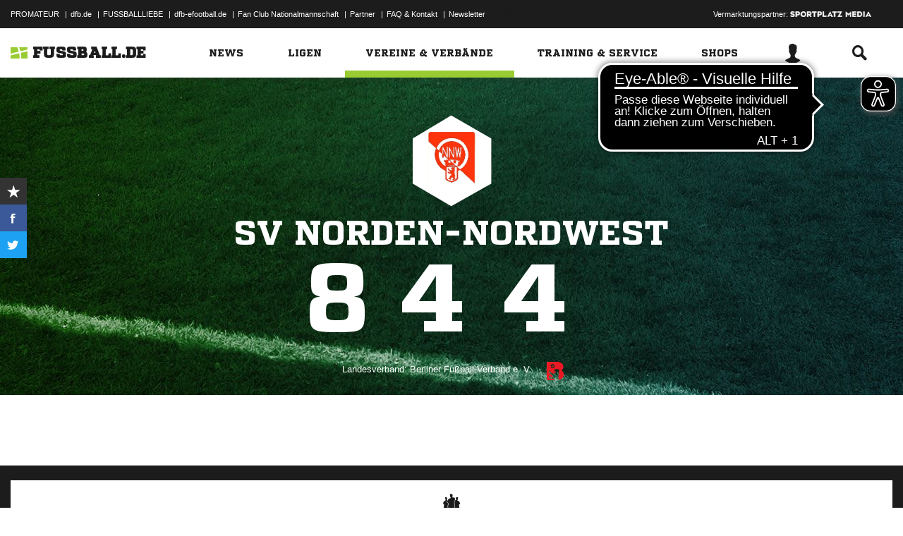

--- FILE ---
content_type: text/html; charset=UTF-8
request_url: https://www.fussball.de/verein/sv-norden-nordwest-berlin/-/id/00ES8GNCAC00004OVV0AG08LVUPGND5I
body_size: 27042
content:
<!doctype html>
<html class="no-js" lang="de">
	<head>
		<meta charset="utf-8">
		<meta http-equiv="X-UA-Compatible" content="IE=edge">
		
		
		<title>SV Norden-Nordwest</title>
		<meta name="default_image_title" content=""/>
		<link rel="canonical" href="https://www.fussball.de/verein/sv-norden-nordwest-berlin/-/id/00ES8GNCAC00004OVV0AG08LVUPGND5I" />
		<meta name="description" content="Alle Mannschaften, Tabellen und Ergebnisse des Fußballvereins SV Norden-Nordwest auf einen Blick."/>
		<meta name="keywords" content=""/>
		<meta name="robots" content="INDEX,FOLLOW"/>
		<meta name="generator" content=""/>
		<meta name="twitter:card" content="summary"/>
		<meta name="twitter:description" content="Alle Mannschaften, Tabellen und Ergebnisse des Fußballvereins SV Norden-Nordwest auf einen Blick."/>
		<meta name="twitter:image" content="https://www.fussball.de/export.media/-/action/getSocialMediaImage/id/00ES8GNCAC00004OVV0AG08LVUPGND5I/page/verein"/>
		<meta name="twitter:title" content="SV Norden-Nordwest"/>
		<meta property="og:title" content="SV Norden-Nordwest"/>
		<meta property="og:image" content="https://www.fussball.de/export.media/-/action/getSocialMediaImage/id/00ES8GNCAC00004OVV0AG08LVUPGND5I/page/verein"/>
		<meta property="og:image:width" content="600"/>
		<meta property="og:image:height" content="315"/>
		<meta property="og:url" content="https://www.fussball.de/verein/sv-norden-nordwest-berlin/-/id/00ES8GNCAC00004OVV0AG08LVUPGND5I"/>
		<meta property="og:type" content="website"/>
		<meta property="og:description" content="Alle Mannschaften, Tabellen und Ergebnisse des Fußballvereins SV Norden-Nordwest auf einen Blick."/>

		<meta name="viewport" content="width=device-width, initial-scale=1.0">

		<link rel="shortcut icon" type="image/x-icon" href="//www.fussball.de/static/por/8.84.1.1/icon/favicon.ico" />
		<link rel="apple-touch-icon-precomposed" href="//www.fussball.de/static/por/8.84.1.1/images/apple-touch-icon-precomposed.png">
		<link rel="stylesheet" href="//www.fussball.de/static/por/8.84.1.1/css/style.css" />

        <link rel="preconnect" href="//app.usercentrics.eu"><link rel="preconnect" href="//api.usercentrics.eu"><link rel="preconnect" href="//privacy-proxy.usercentrics.eu"><link rel="preload" href="//app.usercentrics.eu/browser-ui/latest/loader.js" as="script"><link rel="preload" href="//privacy-proxy.usercentrics.eu/latest/uc-block.bundle.js" as="script"><script id="usercentrics-cmp" data-settings-id="FlEfWqayV" data-eu-mode="true" src="https://app.eu.usercentrics.eu/browser-ui/latest/loader.js" data-tcf-enabled></script><script type="application/javascript" src="https://sdp.eu.usercentrics.eu/legacy/uc-block.bundle.js"></script><script> uc.setServiceAlias({'ppPIzs4e': 'RVtztac32h7njd'})</script>
         <script async src="https://cdn.eye-able.com/configs/www.fussball.de.js"></script>
<script async src="https://cdn.eye-able.com/public/js/eyeAble.js"></script>
        	
		
		

	
		<script type="text/plain" data-usercentrics="Adobe Analytics" src="//assets.adobedtm.com/97c422f768f3/28b81cdb5065/launch-9364d69cd4f0.min.js"></script>
<!-- gtm -->
<script type="text/plain" data-usercentrics="Google Tag Manager">/*<![CDATA[*/var dfbconsentAllowed = false;var dataLayer = dataLayer || [{"SeitennameLang":"verein","SeitennameKurz":"verein","MandantId":"66","VereinId":"00ES8GNCAC00004OVV0AG08LVUPGND5I","plz":"13355"}];
(function(w,d,s,l,i){w[l]=w[l]||[];w[l].push({'gtm.start':new Date().getTime(),event:'gtm.js'});var f=d.getElementsByTagName(s)[0],j=d.createElement(s),dl=l!='dataLayer'?'&l='+l:'';j.async=true;j.src='//www.googletagmanager.com/gtm.js?id='+i+dl;f.parentNode.insertBefore(j,f);})(window,document,'script','dataLayer','GTM-PV3CR63');/*]]>*/</script>
<!-- dfb consent push -->
<script type="text/plain" data-usercentrics="Personalisierte Werbung">/*<![CDATA[*/dfbconsentAllowed = true;/*]]>*/</script>
<script type="text/plain" data-usercentrics="Google Tag Manager">/*<![CDATA[*/dataLayer.push({'dfbconsent': dfbconsentAllowed})/*]]>*/</script>
<!-- reload manager -->
<script type="text/plain" data-usercentrics="Google Syndication">/*<![CDATA[*/spm_googletag_custom_reloader = function(d, c) {
if (!c) {var c = true;} if (googletag.pubads().getSlots()) {if (!d) {googletag.pubads().refresh(null, {changeCorrelator: c})} else {for (i = 0; i < googletag.pubads().getSlots().length; i++) {if (googletag.pubads().getSlots()[i].getSlotElementId() == d) {googletag.pubads().refresh([googletag.pubads().getSlots()[i]], {changeCorrelator: c});}}}}
};
/*]]>*/</script>

		<script type="text/javascript">/*<![CDATA[*/
edArtikelErstellt='';
edArtikelId='';
edArtikelKategorie='';
edArtikelSchluesselwoerter='';
edArtikelTitel='';
edChannel='vereine_verbaende';
edGastmannschaftId='';
edGastmannschaftName='';
edGebiet='0123456789ABCDEF0123456700004240';
edGebietName='Berlin';
edHeimmannschaftId='';
edHeimmannschaftName='';
edMandant='66';
edMannschaftId='';
edMannschaftName='';
edMannschaftsart='';
edMannschaftsartId='';
edMannschaftsartName='';
edMannschaftsartTypId='';
edMannschaftsartTypName='';
edSaison='';
edSeite='verein/-/id/00ES8GNCAC00004OVV0AG08LVUPGND5I';
edSeitennameKurz='verein';
edSeitennameLang='verein';
edSpielId='';
edSpielgebietId='';
edSpielgebietName='';
edSpielklasse='';
edSpielklasseId='';
edSpielklasseName='';
edSpielklasseTypId='';
edSpielklasseTypName='';
edSubchannel='';
edTickerId='';
edVerbandId='0123456789ABCDEF0123456700004240';
edVerbandName='Berlin';
edVereinId='00ES8GNCAC00004OVV0AG08LVUPGND5I';
edVereinName='SV Norden-Nordwest';
edVideoId='';
edVideoTitle='';
edWettbewerbId='';
edWettbewerbName='';
edWettbewerbTypId='';
edWettkampfTyp='';
edWettkampfTypName='';
edWidgetTyp='';
fbedExtPlzMultiSpielst='';
fbedExtPlzMultiVerein='';
fbedExtPlzSpielst='13355';
fbedExtPlzVerein='13355';
fbedWidgetKey='';
loginUrl='https://sso.fussball.de/realms/fbde-portal/protocol/openid-connect/auth?client_id=fussball-de-web-app&response_type=code&scope=openid&state=https%3A%2F%2Fwww.fussball.de%2Flogin.fbde%3Ffw_url%3DFW_URL_PLACEHOLDER%7CRMDa4KNT3fX08CgMuUltG6D38YSBePI9-RidHe96tUk&redirect_uri=https://www.fussball.de/login.fbde?fw_url=FW_URL_PLACEHOLDER';
trackingcountername='verein.Berlin.66011053';
if (window.location.href.indexOf('#_=_') > 0) {
	window.location = window.location.href.replace(/#.*/, '');
}
/*]]>*/</script>

		 <script async src="https://cdn.eye-able.com/configs/www.fussball.de.js"></script>
<script async src="https://cdn.eye-able.com/public/js/eyeAble.js"></script>

	</head>
	<body class="fbde" x-ms-format-detection="none" data-ng-controller="ApplicationController" data-marketing-cookies data-click-tracking data-scroll-spy data-ng-cloak global-events data-obfuscation-stylesheet="//www.fussball.de/export.fontface/-/id/%ID%/type/css">
		<script type="text/plain" data-usercentrics="FUSSBALL.DE Services" src="https://www.fussball.de/static/layout/fbde2/por/8.84.1.1/js/open-app.js"></script>

		<header data-ng-controller="FlyoutController" data-ng-class="{active:flyoutState.isOpen, 'active-layer':layerState.isOpen}">
	<nav class="header-meta-nav">
		<div class="container">
			<div class="metanav-left">
				<ul>
					<li>
						<a href="https://next.fussball.de/promateur?utm_medium=Organisch&utm_source=FUSSBALLDE&utm_campaign=PROMATEUR&utm_content=HeaderleisteWeb" target="_blank">PROMATEUR</a>
						<span class="divider">&#124;</span>
					</li>
					<li>
						<a href="https://www.dfb.de" target="_blank">dfb.de</a>
						<span class="divider">&#124;</span>
					</li>
					<li>
						<a href="https://www.dfb.de/fussballliebe" target="_blank">FUSSBALLLIEBE</a>
						<span class="divider">&#124;</span>
					</li>
					<li>
						<a href="https://dfb-efootball.de/?cid=fussballde-metanav" target="_blank">dfb-efootball.de</a>
						<span class="divider">&#124;</span>
					</li>
					<li>
						<a href="https://fanclub.dfb.de/index.php?id=2" target="_blank">Fan Club Nationalmannschaft</a>
						<span class="divider">&#124;</span>
					</li>
					<li>
						<a href="https://www.fussball.de/partner" target="_blank">Partner</a>
						<span class="divider">&#124;</span>
					</li>
					<li>
						<a href="https://next.fussball.de/faq" target="_blank">FAQ &amp; Kontakt</a>
						<span class="divider">&#124;</span>
					</li>
					<li>
						<a href="https://www.fussball.de/newsletter" target="_blank">Newsletter</a>
					</li>
				</ul>
				<a href="#!" id="editor-link" class="visible-full">
					<span>Link</span>
					<script type="text/javascript">document.addEventListener('DOMContentLoaded', function () {document.getElementById('editor-link').addEventListener('click', function doThings() { alert('/verein/-/id/00ES8GNCAC00004OVV0AG08LVUPGND5I');});});</script>
				</a>
			</div>
			<div class="metanav-right">
				<div class="ad-provider">
					Vermarktungspartner:
					<a href="https://sportplatz-media.com/media/" target="_blank">
						<img src="//www.fussball.de/static/layout/fbde2/por/8.84.1.1/images/partner/footer_partner_logo_spm.png" alt="logo">
					</a>
				</div>
				<div data-user-dependency="{'FBDE_COMMUNITY_IN':'equal'}" data-ajaxcontent-type="jsonp" data-user="{'FBDE_COMMUNITY_IN':'1'}" data-ajaxcontent="https://www.fussball.de/login.community"></div>
				<div data-user-dependency="{'FBDE_COMMUNITY_OUT':'equal'}" data-ajaxcontent-type="jsonp" data-user="{'FBDE_COMMUNITY_OUT':'1'}" data-ajaxcontent="https://www.fussball.de/logout.community"></div>
			</div>
		</div>
	</nav>
	<div class="header-warning" data-header-warning="https://www.dfb.de/fussballde-info/warnhinweis/">
		<div class="container">
			<p class="header-warning-hl">Aktuell technische Probleme bei FUSSBALL.DE.</p>
			<p class="header-warning-p">An der Lösung des Problems wird mit Hochdruck gearbeitet.<br>Wir bitten um euer Verständnis.</p>
		</div>
	</div>
	<div class="header-main-nav">
		<div class="container">
			<div class="logo-wrapper">
				<div id="logo">
					<a data-ng-click="onLogoClick($event)" href="https://www.fussball.de/homepage">
						<img src="https://www.fussball.de/static/layout/fbde2/por/8.84.1.1/images/logo.svg" alt="logo" width="24" class="logo-graphic" height="16">
						<span class="logo-letters">fussball.de</span>
					</a>
				</div>
			</div>
			<nav class="secondary-nav">
				<ul>
					<li class="seondary-nav-toggle">
						<a data-ng-click="toggleVisibleMobile()"><span class="icon-toggle"></span></a>
					</li>
					<li>
						<div data-user-dependency="{'FBDE_USER_ID':'existVisible'}" data-flyoutnavitem="main" data-ng-class="{'current':isCurrent}">
							<div data-flyoutitem-identifier="#login">
								
								<span></span>
								<img data-user-interpolate="src" data-user-interpolate-tmpl="%FBDE_USER_THUMB%" alt="thumb" class="img-profile">
							</div>
						</div>
						<div data-user-dependency="{'FBDE_USER_ID':'notexistVisible'}">
							<a href="https://sso.fussball.de/realms/fbde-portal/protocol/openid-connect/auth?client_id=fussball-de-web-app&response_type=code&scope=openid&state=https%3A%2F%2Fwww.fussball.de%2Flogin.fbde%3Ffw_url%3Dhttps%3A%2F%2Fwww.fussball.de%2Fverein%2F%2F-%2Fid%2F00ES8GNCAC00004OVV0AG08LVUPGND5I%7C1Ji71_768ZKuPweFx0E1fySQ6L2Ru-dgHAy1YkH0TTM&redirect_uri=https://www.fussball.de/login.fbde?fw_url=https%3A%2F%2Fwww.fussball.de%2Fverein%2F%2F-%2Fid%2F00ES8GNCAC00004OVV0AG08LVUPGND5I"><span class="icon-login"></span></a>
						</div>
					</li>
					<li data-flyoutnavitem="main" data-ng-class="{'current':isCurrent}">
						<div data-flyoutitem-identifier="#search"><span class="icon-search"></span></div>
					</li>
				</ul>
			</nav>
			<nav data-ng-class="{active: isVisibleMobile, hidden: scopeEnv.isMainMenuHidden}" class="primary-nav">
				<ul class="fast">
					<li>
						<a href="https://www.fussball.de/my.favorites"><span class="icon-favorits"></span>Favoriten</a>
					</li>
					<li>
						<a href="https://www.fussball.de/matchkalender"><span class="icon-matchcal"></span>Matchkalender</a>
					</li>
					<li>
						<div data-flyoutnavitem="main">
							<div data-user-dependency="{'FBDE_USER_ID':'existVisible'}" data-flyoutitem-identifier="#login">
								
								<span></span>
								<img data-user-interpolate="src" data-user-interpolate-tmpl="%FBDE_USER_THUMB%" alt="thumb" class="img-profile">
								<span data-user-interpolate="innerHTML" data-user-interpolate-tmpl="%FBDE_NICKNAME%"></span>
							</div>
						</div>
						<div data-user-dependency="{'FBDE_USER_ID':'notexistVisible'}">
							<a href="https://sso.fussball.de/realms/fbde-portal/protocol/openid-connect/auth?client_id=fussball-de-web-app&response_type=code&scope=openid&state=https%3A%2F%2Fwww.fussball.de%2Flogin.fbde%3Ffw_url%3Dhttps%3A%2F%2Fwww.fussball.de%2Fverein%2F%2F-%2Fid%2F00ES8GNCAC00004OVV0AG08LVUPGND5I%7C1Ji71_768ZKuPweFx0E1fySQ6L2Ru-dgHAy1YkH0TTM&redirect_uri=https://www.fussball.de/login.fbde?fw_url=https%3A%2F%2Fwww.fussball.de%2Fverein%2F%2F-%2Fid%2F00ES8GNCAC00004OVV0AG08LVUPGND5I"><span class="icon-login"></span>Anmelden</a>
						</div>
					</li>
					<li data-flyoutnavitem="main">
						<div data-flyoutitem-identifier="#search"><span></span>Suche<span class="icon-search"></span></div>
					</li>
				</ul>
				<ul class="main">
					<li data-flyoutnavitem="main" data-ng-class="{'current':isCurrent}">
						<div data-flyoutitem-identifier="#flyout-news"><span></span>News<span class="icon-angle-right"></span></div>
					</li>
					<li data-flyoutnavitem="main" data-ng-class="{'current':isCurrent}">
						<div data-flyoutitem-identifier="#competitions"><span></span>Ligen<span class="icon-angle-right"></span></div>
					</li>
					<li data-flyoutnavitem="main" data-ng-class="{'current':isCurrent}" class="active">
						<div data-flyoutitem-identifier="#pros"><span></span>Vereine & Verbände<span class="icon-angle-right"></span></div>
					</li>
					<li data-flyoutnavitem="main" data-ng-class="{'current':isCurrent}">
						<div data-flyoutitem-identifier="#trainings"><span></span>Training & Service<span class="icon-angle-right"></span></div>
					</li>
					<li data-flyoutnavitem="main" data-ng-class="{'current':isCurrent}">
						<div data-flyoutitem-identifier="#shop"><span></span>Shops<span class="icon-angle-right"></span></div>
					</li>
				</ul>
				<ul class="meta">
					<li>
						<a href="https://next.fussball.de/promateur?utm_medium=Organisch&utm_source=FUSSBALLDE&utm_campaign=PROMATEUR&utm_content=HeaderleisteWeb" target="_blank">PROMATEUR<span class="icon-link-arrow"></span></a>
					</li>
					<li>
						<a href="https://www.dfb.de" target="_blank">dfb.de<span class="icon-link-arrow"></span></a>
					</li>
					<li>
						<a href="https://www.dfb.de/fussballliebe" target="_blank">FUSSBALLLIEBE<span class="icon-link-arrow"></span></a>
					</li>
					<li>
						<a href="https://dfb-efootball.de/?cid=fussballde-metanav" target="_blank">dfb-efootball.de<span class="icon-link-arrow"></span></a>
					</li>
					<li>
						<a href="https://fanclub.dfb.de/index.php?id=2" target="_blank">Fan Club Nationalmannschaft<span class="icon-link-arrow"></span></a>
					</li>
					<li>
						<a href="https://www.fussball.de/partner" target="_blank">Partner<span class="icon-link-arrow"></span></a>
					</li>
					<li>
						<a href="https://next.fussball.de/faq" target="_blank">FAQ &amp; Kontakt<span class="icon-link-arrow"></span></a>
					</li>
					<li>
						<a href="https://www.fussball.de/newsletter" target="_blank">Newsletter<span class="icon-link-arrow"></span></a>
					</li>
				</ul>
			</nav>
		</div>
	</div>
	<div data-user-favorites-load-cookie="FBDE_USER_ID" data-ng-class="{'opened':flyoutState.isOpen}" id="header-flyout" class="header-flyout" data-user-favorites-load="https://www.fussball.de/my.ajax.favorites">
		<div data-flyoutnavcontent="main" data-ng-class="{active:isActive, hidden: scopeEnv.isSubMenuHidden}" id="flyout-news" class="flyout-subnav">
			<div class="container">
				<div data-ng-controller="ToolboxController" class="news-list-toolbox news-list-toolbox-menu" data-toolbox>
					<div class="flyout-left">
						<nav class="flyout-nav">
							<h4 data-ng-click="scopeEnv.isMainMenuHidden = false; flyoutState.isOpen = false;"><span class="icon-angle-left"></span>News</h4>
							<ul>
								<li data-toolbox-value="all_news" data-toolbox-headermenu-item="single" data-ng-class="{'current':isCurrent}" data-toolbox-key="include" data-toolbox-target="https://www.fussball.de/news/-/include/all_news">
									<div><span></span>Alle<span></span></div>
								</li>
								<li data-toolbox-value="magazin" data-toolbox-headermenu-item="single" data-ng-class="{'current':isCurrent}" data-toolbox-key="include" data-toolbox-target="https://www.fussball.de/news/-/include/magazin">
									<div><span></span>Magazin<span></span></div>
								</li>
								<li data-flyoutnavitem="sub" data-ng-class="{'current':isCurrent}" data-toolbox-flyout-right="regional-league-categories">
									<div data-flyoutitem-identifier="#regional-league-categories"><span></span>Regionalliga<span class="icon-angle-right"></span></div>
								</li>
								<li data-flyoutnavitem="sub" data-ng-class="{'current':isCurrent}" data-toolbox-flyout-right="association-categories">
									<div data-flyoutitem-identifier="#association-categories"><span></span>Verbände<span class="icon-angle-right"></span></div>
								</li>
								<li data-toolbox-value="service" data-toolbox-headermenu-item="single" data-ng-class="{'current':isCurrent}" data-toolbox-key="include" data-toolbox-target="https://www.fussball.de/news/-/include/service">
									<div><span></span>Service<span></span></div>
								</li>
								<li data-toolbox-value="aktionen" data-toolbox-headermenu-item="single" data-ng-class="{'current':isCurrent}" data-toolbox-key="include" data-toolbox-target="https://www.fussball.de/news/-/include/aktionen">
									<div><span></span>Aktionen<span></span></div>
								</li>
								<li data-flyoutnavitem="sub" data-ng-class="{'current':isCurrent}" data-toolbox-flyout-right="helpcenter-categories">
									<div data-flyoutitem-identifier="#helpcenter-categories"><span></span>Hilfe-Center<span class="icon-angle-right"></span></div>
								</li>
							</ul>
						</nav>
					</div>
					<div class="flyout-right">
						<div data-flyoutnavcontent="sub" data-ng-class="{'active':isActive}" id="helpcenter-categories" class="flyout-tab">
							<div data-flyout-content=".filter-helpcenter" data-toolbox-flyout-header-menu="filterList" id="link-flyout-right-helpcenter-categories" data-toolbox-key="helpcenter-categories"></div>
							<div class="container">
								<h4 data-ng-click="scopeEnv.isMainMenuHidden = true; scopeEnv.isSubMenuHidden = false;">Hilfe-Center<span class="icon-angle-left"></span></h4>
								<div data-toolbox-headermenu-item="list" data-toolbox-target="https://www.fussball.de/news/-/include/helpcenter" data-toolbox-key="helpcenter-categories" class="filter-categories filter-assoc filter-helpcenter">
									<div class="select-wrapper-toolbox">
										<div tabindex="0" class="selection visible-small">
											<div class="value">Hilfe-Center
												<strong class="currentSelection" data-attr-selection-info></strong>
											</div>
											<span class="icon-angle-down"></span>
										</div>
										<ul class="list select-list">
											<li class="visible-small">
												<label data-checkbox="" class="checkbox">
													<span class="icon-verified"></span>
													<input name="filter-items" data-attr-toggle-type="all" checked="checked" type="checkbox" value="true">
													<strong data-attr-select-all-label>Alle Auswählen</strong>
												</label>
											</li>
											<li>
												<label data-checkbox="" class="checkbox" data-attr-select-option="true">
													<span class="icon-verified"></span>
													<input name="filter-items" data-attr-toggle-type="single" checked="checked" type="checkbox" value="11198">
													<strong>Allgemeines</strong>
												</label>
											</li>
											<li>
												<label data-checkbox="" class="checkbox" data-attr-select-option="true">
													<span class="icon-verified"></span>
													<input name="filter-items" data-attr-toggle-type="single" checked="checked" type="checkbox" value="11199">
													<strong>APP</strong>
												</label>
											</li>
											<li>
												<label data-checkbox="" class="checkbox" data-attr-select-option="true">
													<span class="icon-verified"></span>
													<input name="filter-items" data-attr-toggle-type="single" checked="checked" type="checkbox" value="11200">
													<strong>Liveticker</strong>
												</label>
											</li>
											<li>
												<label data-checkbox="" class="checkbox" data-attr-select-option="true">
													<span class="icon-verified"></span>
													<input name="filter-items" data-attr-toggle-type="single" checked="checked" type="checkbox" value="11201">
													<strong>Mannschaftsseite</strong>
												</label>
											</li>
											<li>
												<label data-checkbox="" class="checkbox" data-attr-select-option="true">
													<span class="icon-verified"></span>
													<input name="filter-items" data-attr-toggle-type="single" checked="checked" type="checkbox" value="11202">
													<strong>Profile</strong>
												</label>
											</li>
											<li>
												<label data-checkbox="" class="checkbox" data-attr-select-option="true">
													<span class="icon-verified"></span>
													<input name="filter-items" data-attr-toggle-type="single" checked="checked" type="checkbox" value="11203">
													<strong>Registrierung</strong>
												</label>
											</li>
											<li>
												<label data-checkbox="" class="checkbox" data-attr-select-option="true">
													<span class="icon-verified"></span>
													<input name="filter-items" data-attr-toggle-type="single" checked="checked" type="checkbox" value="11204">
													<strong>Training & Service</strong>
												</label>
											</li>
											<li>
												<label data-checkbox="" class="checkbox" data-attr-select-option="true">
													<span class="icon-verified"></span>
													<input name="filter-items" data-attr-toggle-type="single" checked="checked" type="checkbox" value="11205">
													<strong>Widgets</strong>
												</label>
											</li>
										</ul>
									</div>
									<div class="general">
										<div class="hidden-small">
											<label data-checkbox="" class="checkbox">
												<span class="icon-verified"></span>
												<input name="filter-items" data-attr-toggle-type="all" checked="checked" type="checkbox" value="true">
												<strong data-attr-select-all-label>Alle Auswählen</strong>
											</label>
										</div>
										<button type="submit" class="button button-primary">Los</button>
									</div>
								</div>
							</div>
						</div>
						<div data-flyoutnavcontent="sub" data-ng-class="{'active':isActive}" id="regional-league-categories" class="flyout-tab">
							<div data-flyout-content=".filter-regionalliga" data-toolbox-flyout-header-menu="filterList" id="link-flyout-right-regional-league-categories" data-toolbox-key="regional-league-categories"></div>
							<div class="container">
								<h4 data-ng-click="scopeEnv.isMainMenuHidden = true; scopeEnv.isSubMenuHidden = false;">Regionalliga<span class="icon-angle-left"></span></h4>
								<div data-toolbox-headermenu-item="list" data-toolbox-target="https://www.fussball.de/news/-/include/regionalliga" data-toolbox-key="regional-league-categories" class="filter-categories filter-assoc filter-regionalliga">
									<div class="select-wrapper-toolbox">
										<div tabindex="0" class="selection visible-small">
											<div class="value">Regionalligen
												<strong class="currentSelection" data-attr-selection-info></strong>
											</div>
											<span class="icon-angle-down"></span>
										</div>
										<ul class="list select-list">
											<li class="visible-small">
												<label data-checkbox="" class="checkbox">
													<span class="icon-verified"></span>
													<input name="filter-items" data-attr-toggle-type="all" checked="checked" type="checkbox" value="true">
													<strong data-attr-select-all-label>Alle Auswählen</strong>
												</label>
											</li>
											<li>
												<label data-checkbox="" class="checkbox" data-attr-select-option="true">
													<span class="icon-verified"></span>
													<input name="filter-items" data-attr-toggle-type="single" checked="checked" type="checkbox" value="11212">
													<strong>Regionalliga Nord</strong>
												</label>
											</li>
											<li>
												<label data-checkbox="" class="checkbox" data-attr-select-option="true">
													<span class="icon-verified"></span>
													<input name="filter-items" data-attr-toggle-type="single" checked="checked" type="checkbox" value="11213">
													<strong>Regionalliga Nordost</strong>
												</label>
											</li>
											<li>
												<label data-checkbox="" class="checkbox" data-attr-select-option="true">
													<span class="icon-verified"></span>
													<input name="filter-items" data-attr-toggle-type="single" checked="checked" type="checkbox" value="11211">
													<strong>Regionalliga West</strong>
												</label>
											</li>
											<li>
												<label data-checkbox="" class="checkbox" data-attr-select-option="true">
													<span class="icon-verified"></span>
													<input name="filter-items" data-attr-toggle-type="single" checked="checked" type="checkbox" value="11209">
													<strong>Regionalliga Südwest</strong>
												</label>
											</li>
											<li>
												<label data-checkbox="" class="checkbox" data-attr-select-option="true">
													<span class="icon-verified"></span>
													<input name="filter-items" data-attr-toggle-type="single" checked="checked" type="checkbox" value="11210">
													<strong>Regionalliga Bayern</strong>
												</label>
											</li>
										</ul>
									</div>
									<div class="general">
										<div class="hidden-small">
											<label data-checkbox="" class="checkbox">
												<span class="icon-verified"></span>
												<input name="filter-items" data-attr-toggle-type="all" checked="checked" type="checkbox" value="true">
												<strong data-attr-select-all-label>Alle Auswählen</strong>
											</label>
										</div>
										<button type="submit" class="button button-primary">Los</button>
									</div>
								</div>
							</div>
						</div>
						<div data-flyoutnavcontent="sub" data-ng-class="{'active':isActive}" id="association-categories" class="flyout-tab">
							<div data-flyout-content=".filter-verband" data-toolbox-flyout-header-menu="filterList" id="link-flyout-right-association-categories" data-toolbox-key="association-categories"></div>
							<div class="container">
								<h4 data-ng-click="scopeEnv.isMainMenuHidden = true; scopeEnv.isSubMenuHidden = false;">Verbände<span class="icon-angle-left"></span></h4>
								<div data-toolbox-headermenu-item="list" data-toolbox-target="https://www.fussball.de/news/-/include/verbaende" data-toolbox-key="association-categories" class="filter-categories filter-assoc filter-verband">
									<div class="select-wrapper-toolbox">
										<div tabindex="0" class="selection visible-small">
											<div class="value">Verbände
												<strong class="currentSelection" data-attr-selection-info></strong>
											</div>
											<span class="icon-angle-down"></span>
										</div>
										<ul class="list select-list">
											<li class="visible-small">
												<label data-checkbox="" class="checkbox">
													<span class="icon-verified"></span>
													<input name="filter-items" data-attr-toggle-type="all" checked="checked" type="checkbox" value="true">
													<strong data-attr-select-all-label>Alle Auswählen</strong>
												</label>
											</li>
											<li>
												<label data-checkbox="" class="checkbox" data-attr-select-option="true">
													<span class="icon-verified"></span>
													<input name="filter-items" data-attr-toggle-type="single" checked="checked" type="checkbox" value="11032">
													<span class="logo hidden-small"><span data-alt="Baden" data-responsive-image="//www.fussball.de/export.media/-/action/getLogo/format/1/id/0123456789ABCDEF0123456700004180"></span></span>
													<strong>Baden</strong>
												</label>
											</li>
											<li>
												<label data-checkbox="" class="checkbox" data-attr-select-option="true">
													<span class="icon-verified"></span>
													<input name="filter-items" data-attr-toggle-type="single" checked="checked" type="checkbox" value="11031">
													<span class="logo hidden-small"><span data-alt="Bayern" data-responsive-image="//www.fussball.de/export.media/-/action/getLogo/format/1/id/00ES8GNCQK000000VV0AG08LVUPGND5I"></span></span>
													<strong>Bayern</strong>
												</label>
											</li>
											<li>
												<label data-checkbox="" class="checkbox" data-attr-select-option="true">
													<span class="icon-verified"></span>
													<input name="filter-items" data-attr-toggle-type="single" checked="checked" type="checkbox" value="11066">
													<span class="logo hidden-small"><span data-alt="Berlin" data-responsive-image="//www.fussball.de/export.media/-/action/getLogo/format/1/id/0123456789ABCDEF0123456700004240"></span></span>
													<strong>Berlin</strong>
												</label>
											</li>
											<li>
												<label data-checkbox="" class="checkbox" data-attr-select-option="true">
													<span class="icon-verified"></span>
													<input name="filter-items" data-attr-toggle-type="single" checked="checked" type="checkbox" value="11061">
													<span class="logo hidden-small"><span data-alt="Brandenburg" data-responsive-image="//www.fussball.de/export.media/-/action/getLogo/format/1/id/0123456789ABCDEF0123456700004250"></span></span>
													<strong>Brandenburg</strong>
												</label>
											</li>
											<li>
												<label data-checkbox="" class="checkbox" data-attr-select-option="true">
													<span class="icon-verified"></span>
													<input name="filter-items" data-attr-toggle-type="single" checked="checked" type="checkbox" value="11002">
													<span class="logo hidden-small"><span data-alt="Bremen" data-responsive-image="//www.fussball.de/export.media/-/action/getLogo/format/1/id/0123456789ABCDEF0123456700004090"></span></span>
													<strong>Bremen</strong>
												</label>
											</li>
											<li>
												<label data-checkbox="" class="checkbox" data-attr-select-option="true">
													<span class="icon-verified"></span>
													<input name="filter-items" data-attr-toggle-type="single" checked="checked" type="checkbox" value="11003">
													<span class="logo hidden-small"><span data-alt="Hamburg" data-responsive-image="//www.fussball.de/export.media/-/action/getLogo/format/1/id/0123456789ABCDEF0123456700004080"></span></span>
													<strong>Hamburg</strong>
												</label>
											</li>
											<li>
												<label data-checkbox="" class="checkbox" data-attr-select-option="true">
													<span class="icon-verified"></span>
													<input name="filter-items" data-attr-toggle-type="single" checked="checked" type="checkbox" value="11034">
													<span class="logo hidden-small"><span data-alt="Hessen" data-responsive-image="//www.fussball.de/export.media/-/action/getLogo/format/1/id/0123456789ABCDEF0123456700004170"></span></span>
													<strong>Hessen</strong>
												</label>
											</li>
											<li>
												<label data-checkbox="" class="checkbox" data-attr-select-option="true">
													<span class="icon-verified"></span>
													<input name="filter-items" data-attr-toggle-type="single" checked="checked" type="checkbox" value="11062">
													<span class="logo hidden-small"><span data-alt="Mecklenburg-Vorpommern" data-responsive-image="//www.fussball.de/export.media/-/action/getLogo/format/1/id/0123456789ABCDEF0123456700004220"></span></span>
													<strong>Mecklenburg-Vorpommern</strong>
												</label>
											</li>
											<li>
												<label data-checkbox="" class="checkbox" data-attr-select-option="true">
													<span class="icon-verified"></span>
													<input name="filter-items" data-attr-toggle-type="single" checked="checked" type="checkbox" value="11023">
													<span class="logo hidden-small"><span data-alt="Mittelrhein" data-responsive-image="//www.fussball.de/export.media/-/action/getLogo/format/1/id/0123456789ABCDEF0123456700004120"></span></span>
													<strong>Mittelrhein</strong>
												</label>
											</li>
											<li>
												<label data-checkbox="" class="checkbox" data-attr-select-option="true">
													<span class="icon-verified"></span>
													<input name="filter-items" data-attr-toggle-type="single" checked="checked" type="checkbox" value="11022">
													<span class="logo hidden-small"><span data-alt="Niederrhein" data-responsive-image="//www.fussball.de/export.media/-/action/getLogo/format/1/id/0123456789ABCDEF0123456700004110"></span></span>
													<strong>Niederrhein</strong>
												</label>
											</li>
											<li>
												<label data-checkbox="" class="checkbox" data-attr-select-option="true">
													<span class="icon-verified"></span>
													<input name="filter-items" data-attr-toggle-type="single" checked="checked" type="checkbox" value="11001">
													<span class="logo hidden-small"><span data-alt="Niedersachsen" data-responsive-image="//www.fussball.de/export.media/-/action/getLogo/format/1/id/0123456789ABCDEF0123456700004100"></span></span>
													<strong>Niedersachsen</strong>
												</label>
											</li>
											<li>
												<label data-checkbox="" class="checkbox" data-attr-select-option="true">
													<span class="icon-verified"></span>
													<input name="filter-items" data-attr-toggle-type="single" checked="checked" type="checkbox" value="11041">
													<span class="logo hidden-small"><span data-alt="Rheinland" data-responsive-image="//www.fussball.de/export.media/-/action/getLogo/format/1/id/0123456789ABCDEF0123456700004140"></span></span>
													<strong>Rheinland</strong>
												</label>
											</li>
											<li>
												<label data-checkbox="" class="checkbox" data-attr-select-option="true">
													<span class="icon-verified"></span>
													<input name="filter-items" data-attr-toggle-type="single" checked="checked" type="checkbox" value="11043">
													<span class="logo hidden-small"><span data-alt="Saarland" data-responsive-image="//www.fussball.de/export.media/-/action/getLogo/format/1/id/0123456789ABCDEF0123456700004150"></span></span>
													<strong>Saarland</strong>
												</label>
											</li>
											<li>
												<label data-checkbox="" class="checkbox" data-attr-select-option="true">
													<span class="icon-verified"></span>
													<input name="filter-items" data-attr-toggle-type="single" checked="checked" type="checkbox" value="11063">
													<span class="logo hidden-small"><span data-alt="Sachsen" data-responsive-image="//www.fussball.de/export.media/-/action/getLogo/format/1/id/0123456789ABCDEF0123456700004270"></span></span>
													<strong>Sachsen</strong>
												</label>
											</li>
											<li>
												<label data-checkbox="" class="checkbox" data-attr-select-option="true">
													<span class="icon-verified"></span>
													<input name="filter-items" data-attr-toggle-type="single" checked="checked" type="checkbox" value="11064">
													<span class="logo hidden-small"><span data-alt="Sachsen-Anhalt" data-responsive-image="//www.fussball.de/export.media/-/action/getLogo/format/1/id/0123456789ABCDEF0123456700004230"></span></span>
													<strong>Sachsen-Anhalt</strong>
												</label>
											</li>
											<li>
												<label data-checkbox="" class="checkbox" data-attr-select-option="true">
													<span class="icon-verified"></span>
													<input name="filter-items" data-attr-toggle-type="single" checked="checked" type="checkbox" value="11004">
													<span class="logo hidden-small"><span data-alt="Schleswig-Holstein" data-responsive-image="//www.fussball.de/export.media/-/action/getLogo/format/1/id/0123456789ABCDEF0123456700004070"></span></span>
													<strong>Schleswig-Holstein</strong>
												</label>
											</li>
											<li>
												<label data-checkbox="" class="checkbox" data-attr-select-option="true">
													<span class="icon-verified"></span>
													<input name="filter-items" data-attr-toggle-type="single" checked="checked" type="checkbox" value="11033">
													<span class="logo hidden-small"><span data-alt="Südbaden" data-responsive-image="//www.fussball.de/export.media/-/action/getLogo/format/1/id/0123456789ABCDEF0123456700004190"></span></span>
													<strong>Südbaden</strong>
												</label>
											</li>
											<li>
												<label data-checkbox="" class="checkbox" data-attr-select-option="true">
													<span class="icon-verified"></span>
													<input name="filter-items" data-attr-toggle-type="single" checked="checked" type="checkbox" value="11042">
													<span class="logo hidden-small"><span data-alt="Südwest" data-responsive-image="//www.fussball.de/export.media/-/action/getLogo/format/1/id/0123456789ABCDEF0123456700004160"></span></span>
													<strong>Südwest</strong>
												</label>
											</li>
											<li>
												<label data-checkbox="" class="checkbox" data-attr-select-option="true">
													<span class="icon-verified"></span>
													<input name="filter-items" data-attr-toggle-type="single" checked="checked" type="checkbox" value="11065">
													<span class="logo hidden-small"><span data-alt="Thüringen" data-responsive-image="//www.fussball.de/export.media/-/action/getLogo/format/1/id/0123456789ABCDEF0123456700004260"></span></span>
													<strong>Thüringen</strong>
												</label>
											</li>
											<li>
												<label data-checkbox="" class="checkbox" data-attr-select-option="true">
													<span class="icon-verified"></span>
													<input name="filter-items" data-attr-toggle-type="single" checked="checked" type="checkbox" value="11021">
													<span class="logo hidden-small"><span data-alt="Westfalen" data-responsive-image="//www.fussball.de/export.media/-/action/getLogo/format/1/id/0123456789ABCDEF0123456700004130"></span></span>
													<strong>Westfalen</strong>
												</label>
											</li>
											<li>
												<label data-checkbox="" class="checkbox" data-attr-select-option="true">
													<span class="icon-verified"></span>
													<input name="filter-items" data-attr-toggle-type="single" checked="checked" type="checkbox" value="11035">
													<span class="logo hidden-small"><span data-alt="Württemberg" data-responsive-image="//www.fussball.de/export.media/-/action/getLogo/format/1/id/0123456789ABCDEF0123456700004200"></span></span>
													<strong>Württemberg</strong>
												</label>
											</li>
										</ul>
									</div>
									<div class="general">
										<div class="hidden-small">
											<label data-checkbox="" class="checkbox">
												<span class="icon-verified"></span>
												<input name="filter-items" data-attr-toggle-type="all" checked="checked" type="checkbox" value="true">
												<strong data-attr-select-all-label>Alle Auswählen</strong>
											</label>
										</div>
										<button type="submit" class="button button-primary">Los</button>
									</div>
								</div>
							</div>
						</div>
					</div>
				</div>
			</div>
		</div>
		<div data-flyoutnavcontent="main" data-ng-class="{active:isActive, hidden: scopeEnv.isSubMenuHidden}" id="competitions" class="flyout-subnav">
			<div class="container">
				<div class="flyout-left">
					<nav class="flyout-nav">
						<h4 data-ng-click="scopeEnv.isMainMenuHidden = false; flyoutState.isOpen = false;"><span class="icon-angle-left"></span>Ligen</h4>
						<ul>
							<li data-flyoutnavitem="sub" data-ng-class="{'current':isCurrent}">
								<div data-flyoutitem-identifier="#wam"><span></span>Alle Ligen<span class="icon-angle-right"></span></div>
							</li>
							<li data-flyoutnavitem="sub" data-ng-class="{'current':isCurrent}">
								<div data-flyoutitem-identifier="#topleagues"><span></span>Top-Ligen<span class="icon-angle-right"></span></div>
							</li>
							<li data-ng-class="{'current':isCurrent}">
								<a href="https://dfb-efootball.de/dfb-epokal?cid=fussballde-nav" target="_blank">DFB-ePokal</a>
							</li>
							<li data-ng-class="{'current':isCurrent}">
								<a href="https://www.fussball.de/statistik.torjaeger">Torjägerkanone</a>
							</li>
							<li data-ng-class="{'current':isCurrent}">
								<a href="https://next.fussball.de/promateur?utm_source=FUSSBALLDE&utm_medium=Organisch&utm_content=FlyOutWeb&utm_campaign=PROMATEUR">PROMATEUR - Der FUSSBALL.DE Manager</a>
							</li>
							<li data-ng-class="{'current':isCurrent}">
								<a href="https://www.fussball.de/finaltag.der.amateure">Finaltag der Amateure</a>
							</li>
							<li data-user-dependency="{'FBDE_USER_ID':'existVisible'}" data-ng-class="{'current':isCurrent}">
								<a href="https://www.fussball.de/my.account.matchplan.next">Mein Spielplan</a>
							</li>
							<li data-flyoutnavitem="sub" data-ng-class="{'current':isCurrent}">
								<div data-flyoutitem-identifier="#stats"><span></span>Amateurstatistiken<span class="icon-angle-right"></span></div>
							</li>
							<li data-flyoutnavitem="sub" data-ng-class="{'current':isCurrent}">
								<div data-flyoutitem-identifier="#matchcal"><span></span>Matchkalender<span class="icon-angle-right"></span></div>
							</li>
						</ul>
					</nav>
				</div>
				<div class="flyout-right">
					<div data-flyoutnavcontent="sub" data-ng-class="{'active':isActive}" id="wam" class="flyout-tab">
						<div class="wam header-flyout-wam">
							<h4 data-ng-click="scopeEnv.isMainMenuHidden = true; scopeEnv.isSubMenuHidden = false;"><span class="icon-angle-left"></span>Wettbewerbsauswahl</h4>
							<div class="inner">
								<form method="GET" data-wam-open="true" data-url-submit="" data-url-competitions="//www.fussball.de/wam_competitions_CLIENT_SEASON_COMPETITIONTYPE_TEAMTYPE_LEAGUE_AREA.json" data-url-base="//www.fussball.de/wam_base.json" data-url-areas="//www.fussball.de/wam_kinds_CLIENT_SEASON_COMPETITIONTYPE.json" data-wam>
									<div class="form-wrapper">
										<div data-ng-class="{on: wamData.clients.isOpen, cta: wamData.clients.isCta, disabled: wamData.clients.length == 1}" class="select-wrapper">
											<div data-ng-click="wamData.clients.length == 1 || clickHandler(0)" class="selection">
												<div data-ng-bind="wamData.clientsSelected.label || 'Verband wählen'" class="value"></div>
												<span class="icon-angle-down"></span>
											</div>
											<ul class="select-list">
												<li data-ng-repeat="option in wamData.clients" data-ng-class="{on: wamData.clientsSelected.id == option.id}">
													<a data-ng-click="wamData.clients.isOpen = !wamData.clients.isOpen; wamData.clientsSelected = option; wamUpdate('clients',$index)">{{option.label}}</a>
												</li>
											</ul>
											<div class="select">
												<select data-ng-model="wamData.clientsSelected" size="1" data-ng-disabled="wamData.clients.length == 1" name="clients" data-ng-change="onChange()" data-label="Verband wählen" data-ng-options="option as option.label for option in wamData.clients track by option.id" data-wam-select>
													<option data-ng-if="false" label="" value="">
														<label></label>
													</option>
												</select>
											</div>
										</div>
										<div data-ng-class="{on: wamData.seasons.isOpen, cta: wamData.seasons.isCta, disabled: wamData.seasons.length == 1}" class="select-wrapper">
											<div data-ng-click="wamData.seasons.length == 1 || clickHandler(1)" class="selection">
												<div data-ng-bind="wamData.seasonsSelected.label || 'Saison wählen'" class="value"></div>
												<span class="icon-angle-down"></span>
											</div>
											<ul class="select-list">
												<li data-ng-repeat="option in wamData.seasons" data-ng-class="{on: wamData.seasonsSelected.id == option.id}">
													<a data-ng-click="wamData.seasons.isOpen = !wamData.seasons.isOpen; wamData.seasonsSelected = option; wamUpdate('seasons',$index)">{{option.label}}</a>
												</li>
											</ul>
											<div class="select">
												<select data-ng-model="wamData.seasonsSelected" size="1" data-ng-disabled="wamData.seasons.length == 1" name="seasons" data-ng-change="onChange()" data-label="Saison wählen" data-ng-options="option as option.label for option in wamData.seasons track by option.id" data-wam-select>
													<option data-ng-if="false" label="" value="">
														<label></label>
													</option>
												</select>
											</div>
										</div>
										<div data-ng-class="{on: wamData.competitionTypes.isOpen, cta: wamData.competitionTypes.isCta, disabled: wamData.competitionTypes.length == 1}" class="select-wrapper">
											<div data-ng-click="wamData.competitionTypes.length == 1 || clickHandler(2)" class="selection">
												<div data-ng-bind="wamData.competitionTypesSelected.label || 'Typ wählen'" class="value"></div>
												<span class="icon-angle-down"></span>
											</div>
											<ul class="select-list">
												<li data-ng-repeat="option in wamData.competitionTypes" data-ng-class="{on: wamData.competitionTypesSelected.id == option.id}">
													<a data-ng-click="wamData.competitionTypes.isOpen = !wamData.competitionTypes.isOpen; wamData.competitionTypesSelected = option; wamUpdate('competitionTypes',$index)">{{option.label}}</a>
												</li>
											</ul>
											<div class="select">
												<select data-ng-model="wamData.competitionTypesSelected" size="1" data-ng-disabled="wamData.competitionTypes.length == 1" name="competitionTypes" data-ng-change="onChange()" data-label="Typ wählen" data-ng-options="option as option.label for option in wamData.competitionTypes track by option.id" data-wam-select>
													<option data-ng-if="false" label="" value="">
														<label></label>
													</option>
												</select>
											</div>
										</div>
										<div data-ng-class="{on: wamData.teamTypes.isOpen, cta: wamData.teamTypes.isCta, disabled: wamData.teamTypes.length == 1}" class="select-wrapper">
											<div data-ng-click="wamData.teamTypes.length == 1 || clickHandler(3)" class="selection">
												<div data-ng-bind="wamData.teamTypesSelected.label || 'Mannschaftsart wählen'" class="value"></div>
												<span class="icon-angle-down"></span>
											</div>
											<ul class="select-list">
												<li data-ng-repeat="option in wamData.teamTypes" data-ng-class="{on: wamData.teamTypesSelected.id == option.id}">
													<a data-ng-click="wamData.teamTypes.isOpen = !wamData.teamTypes.isOpen; wamData.teamTypesSelected = option; wamUpdate('teamTypes',$index)">{{option.label}}</a>
												</li>
											</ul>
											<div class="select">
												<select data-ng-model="wamData.teamTypesSelected" size="1" data-ng-disabled="wamData.teamTypes.length == 1" name="teamTypes" data-ng-change="onChange()" data-label="Mannschaftsart wählen" data-ng-options="option as option.label for option in wamData.teamTypes track by option.id" data-wam-select>
													<option data-ng-if="false" label="" value="">
														<label></label>
													</option>
												</select>
											</div>
										</div>
										<div data-ng-class="{on: wamData.leagues.isOpen, cta: wamData.leagues.isCta, disabled: wamData.leagues.length == 1}" class="select-wrapper">
											<div data-ng-click="wamData.leagues.length == 1 || clickHandler(4)" class="selection">
												<div data-ng-bind="wamData.leaguesSelected.label || 'Spielklasse wählen'" class="value"></div>
												<span class="icon-angle-down"></span>
											</div>
											<ul class="select-list">
												<li data-ng-repeat="option in wamData.leagues" data-ng-class="{on: wamData.leaguesSelected.id == option.id}">
													<a data-ng-click="wamData.leagues.isOpen = !wamData.leagues.isOpen; wamData.leaguesSelected = option; wamUpdate('leagues',$index)">{{option.label}}</a>
												</li>
											</ul>
											<div class="select">
												<select data-ng-model="wamData.leaguesSelected" size="1" data-ng-disabled="wamData.leagues.length == 1" name="leagues" data-ng-change="onChange()" data-label="Spielklasse wählen" data-ng-options="option as option.label for option in wamData.leagues track by option.id" data-wam-select>
													<option data-ng-if="false" label="" value="">
														<label></label>
													</option>
												</select>
											</div>
										</div>
										<div data-ng-class="{on: wamData.areas.isOpen, cta: wamData.areas.isCta, disabled: wamData.areas.length == 1}" class="select-wrapper">
											<div data-ng-click="wamData.areas.length == 1 || clickHandler(5)" class="selection">
												<div data-ng-bind="wamData.areasSelected.label || 'Gebiet wählen'" class="value"></div>
												<span class="icon-angle-down"></span>
											</div>
											<ul class="select-list">
												<li data-ng-repeat="option in wamData.areas" data-ng-class="{on: wamData.areasSelected.id == option.id}">
													<a data-ng-click="wamData.areas.isOpen = !wamData.areas.isOpen; wamData.areasSelected = option; wamUpdate('areas',$index)">{{option.label}}</a>
												</li>
											</ul>
											<div class="select">
												<select data-ng-model="wamData.areasSelected" size="1" data-ng-disabled="wamData.areas.length == 1" name="areas" data-ng-change="onChange()" data-label="Gebiet wählen" data-ng-options="option as option.label for option in wamData.areas track by option.id" data-wam-select>
													<option data-ng-if="false" label="" value="">
														<label></label>
													</option>
												</select>
											</div>
										</div>
										<div data-ng-class="{on: wamData.competitions.isOpen, cta: wamData.competitions.isCta, disabled: wamData.competitions.length == 1}" class="select-wrapper">
											<div data-ng-click="wamData.competitions.length == 1 || clickHandler(6)" class="selection">
												<div data-ng-bind="wamData.competitionsSelected.label || 'Wettbewerb wählen'" class="value"></div>
												<span class="icon-angle-down"></span>
											</div>
											<ul class="select-list">
												<li data-ng-repeat="option in wamData.competitions" data-ng-class="{on: wamData.competitionsSelected.id == option.id}">
													<a data-ng-click="wamData.competitions.isOpen = !wamData.competitions.isOpen; wamData.competitionsSelected = option; wamUpdate('competitions',$index)">{{option.label}}</a>
												</li>
											</ul>
											<div class="select">
												<select data-ng-model="wamData.competitionsSelected" size="1" data-ng-disabled="wamData.competitions.length == 1" name="competitions" data-ng-change="onChange()" data-label="Wettbewerb wählen" data-ng-options="option as option.label for option in wamData.competitions track by option.id" data-wam-select>
													<option data-ng-if="false" label="" value="">
														<label></label>
													</option>
												</select>
											</div>
										</div>
									</div>
									<div data-user-favorites-save="https://www.fussball.de/my.add.favorite">
										<a data-user-dependency="{'FBDE_USER_ID':'exist'}" data-ng-click="saveFavorite(wamData.competitionsSelected)" data-ng-class="{'disabled':!wamData.competitionsSelected.id}" class="button button-primary favorits trigger-login-layer">als Favorit speichern</a>
									</div>
									<div class="form-submit" data-wam-submit>
										<button data-ng-click="submitForm()" data-ng-class="{'disabled':!wamData.competitionsSelected.id}" type="submit" class="button button-primary">Anzeigen</button>
									</div>
								</form>
							</div>
						</div>
						<div class="favs header-flyout-favorites">
							<div class="header-flyout-link-list">
								<div class="inner">
									<h3>Favoriten</h3>
									<div data-user-dependency="{'FBDE_USER_ID':'existVisible'}" data-user-favorites="competitions" class="user-favorites-load" data-lazyload></div>
									<div data-user-dependency="{'FBDE_USER_ID':'existVisible'}" class="favorits">
										<a href="https://www.fussball.de/my.favorites">Meine Favoriten<span class="icon-link-arrow"></span></a>
									</div>
								</div>
							</div>
							<p data-user-dependency="{'FBDE_USER_ID':'notexistVisible'}">Wenn Du dich bei unserer Community einloggst, kannst du Vereine und Mannschaften als Favoriten speichern und direkt von hier aus schnell und einfach erreichen.</p>
						</div>
					</div>
					<div data-flyoutnavcontent="sub" data-ng-class="{'active':isActive}" id="topleagues" class="flyout-tab">
						<div class="header-flyout-wam header-flyout-link-list wam">
							<h4 data-ng-click="scopeEnv.isMainMenuHidden = true; scopeEnv.isSubMenuHidden = false;"><span class="icon-angle-left"></span>Top-Ligen Herren 25/26</h4>
							<div class="inner">
								<h3 class="hidden-small">Herren 25/26</h3>
								<ul>
									<li>
										<a href="https://www.fussball.de/spieltagsuebersicht/bundesliga-deutschland-bundesliga-herren-saison2526-deutschland/-/staffel/02TKC4CR0O00001BVS5489BUVUD1610F-G" class="link">Bundesliga<span class="icon-link-arrow"></span></a>
									</li>
									<li>
										<a href="https://www.fussball.de/spieltagsuebersicht/2bundesliga-deutschland-2bundesliga-herren-saison2526-deutschland/-/staffel/02TKC4DP1S000019VS5489BUVUD1610F-G" class="link">2.Bundesliga<span class="icon-link-arrow"></span></a>
									</li>
									<li>
										<a href="https://www.fussball.de/spieltagsuebersicht/3liga-deutschland-3liga-herren-saison2526-deutschland/-/staffel/02TKC4EF0G00000IVS5489BUVUD1610F-G" class="link">3.Liga<span class="icon-link-arrow"></span></a>
									</li>
									<li>
										<a href="https://www.fussball.de/spieltagsuebersicht/regionalliga-nord-region-norddeutschland-regionalliga-herren-saison2526-region-norddeutschland/-/staffel/02TF6JAOE0000008VS5489BTVTLPPK10-G" class="link">Regionalliga Nord<span class="icon-link-arrow"></span></a>
									</li>
									<li>
										<a href="https://www.fussball.de/spieltagsuebersicht/regionalliga-nordost-region-nordostdeutschland-regionalliga-herren-saison2526-region-nordostdeutschland/-/staffel/02TJEMCTSG000009VS5489BTVV9SFN07-G" class="link">Regionalliga Nordost<span class="icon-link-arrow"></span></a>
									</li>
									<li>
										<a href="https://www.fussball.de/spieltagsuebersicht/regionalliga-suedwest-region-suedwestdeutschland-regionalliga-herren-saison2526-region-suedwestdeutschland/-/staffel/02TN0ODU3400000EVS5489BUVSSD35NB-G" class="link">Regionalliga Südwest<span class="icon-link-arrow"></span></a>
									</li>
									<li>
										<a href="https://www.fussball.de/spieltagsuebersicht/regionalliga-west-region-westdeutschland-regionalliga-herren-saison2526-region-westdeutschland/-/staffel/02T93S3NHC000004VS5489BTVVQ0O654-G" class="link">Regionalliga West<span class="icon-link-arrow"></span></a>
									</li>
									<li>
										<a href="https://www.fussball.de/spieltagsuebersicht/regionalliga-bayern-bayern-regionalliga-bayern-herren-saison2526-bayern/-/staffel/02T7P80AI800000DVS5489BTVSDFH806-G" class="link">Regionalliga Bayern<span class="icon-link-arrow"></span></a>
									</li>
									<li>
										<a href="https://www.fussball.de/spieltagsuebersicht/dfb-pokal-deutschland-dfb-pokal-herren-saison2526-deutschland/-/staffel/02TGRPLHEG000000VS5489BUVS7GO5S8-C" class="link">DFB-Pokal<span class="icon-link-arrow"></span></a>
									</li>
								</ul>
							</div>
						</div>
						<div class="header-flyout-wam header-flyout-link-list profiles">
							<h4 data-ng-click="scopeEnv.isMainMenuHidden = true; scopeEnv.isSubMenuHidden = false;"><span class="icon-angle-left"></span>Top-Ligen Frauen 25/26</h4>
							<div class="inner">
								<h3 class="hidden-small">Frauen 25/26</h3>
								<ul>
									<li>
										<a href="https://www.fussball.de/spieltagsuebersicht/google-pixel-frauen-bundesliga-deutschland-bundesliga-frauen-saison2526-deutschland/-/staffel/02TLASP608000009VS5489BTVV03720K-G" class="link">Google Pixel Frauen-Bundesliga<span class="icon-link-arrow"></span></a>
									</li>
									<li>
										<a href="https://www.fussball.de/spieltagsuebersicht/2-frauen-bundesliga-deutschland-2bundesliga-frauen-saison2526-deutschland/-/staffel/02TLAT05C000000KVS5489BTVV03720K-G" class="link">2. Frauen-Bundesliga<span class="icon-link-arrow"></span></a>
									</li>
									<li>
										<a href="https://www.fussball.de/spieltagsuebersicht/dfb-pokal-frauen-deutschland-dfb-pokal-frauen-saison2526-deutschland/-/staffel/02TLA92LHC000000VS5489BTVV03720K-C" class="link">DFB-Pokal Frauen<span class="icon-link-arrow"></span></a>
									</li>
								</ul>
							</div>
						</div>
					</div>
					<div data-flyoutnavcontent="sub" data-ng-class="{'active':isActive}" id="matchcal" class="flyout-tab">
						<div class="matchcal header-flyout-form">
							<h4 data-ng-click="scopeEnv.isMainMenuHidden = true; scopeEnv.isSubMenuHidden = false;"><span class="icon-angle-left"></span>Matchkalender</h4>
							<div class="inner form-dark">
								<h3>Begegnungen in deiner Nähe</h3>
								<form method="GET" action="//www.fussball.de/matchkalender" data-rest-form>
									<div data-ng-controller="TypeaheadController" data-typeahead="https://www.fussball.de/public.service/-/action/getPostalCodeCompletions" data-typeahead-minlength="3" data-typeahead-key="plz" class="label-wrapper location" data-typeahead-type="noselect" data-typeahead-default="{'action':'getPostalCodeCompletions'}">
										<div class="typeahead-wrapper">
											<label for="matchplan-calendar-location">Umgebung:</label>
											<input data-ng-model="typeaheadInput.text" name="plz" data-ng-change="updateInput()" data-ng-show="!showSelected()" placeholder="PLZ / Ort*" id="matchplan-calendar-location" type="text" value="" data-ajaxmodel="plz">
											<ul data-ng-class="{'on':isActiveList()}" class="typeahead-list">
												<li data-ng-show="isActiveError()"><span>Keine Postleitzahlen gefunden. Bitte überprüfe deine Angabe.</span></li>
												<li data-ng-repeat="item in filterResults('$', typeaheadItems, typeaheadInput.text)" data-ng-class-even="'even'" data-ng-show="isActiveResults()">
													<a data-ng-click="chooseItem(item, 'postalCode')" href="">{{item.postalCode}}, {{item.city}}</a>
												</li>
											</ul>
											<p data-ng-show="showSelected()" class="typeahead-selected">
												{{typeaheadInput.text}}
												<a data-ng-click="resetSelected()" href="" class="close"><span class="icon-close"></span></a>
											</p>
										</div>
									</div>
									<div class="cal-group">
										<div class="datepicker-wrapper">
											<div data-calendar-type="from" data-calendar-span="14" data-ng-controller="MatchcalController" class="date datepicker label-wrapper">
												<label for="matchcal-date-from">Von:</label>
												<input data-ng-model="dt" data-ng-init="dt='2026-01-17'" name="datum-von" data-datepicker-popup="dd.MM.yyyy" data-is-open="opened" placeholder="Datum*" id="matchcal-date-from" type="text" value="" data-ajaxmodel="datum-von">
												<label for="matchcal-date-from" data-ng-class="{'open':opened}"><span class="icon-matchcal"></span></label>
											</div>
										</div>
										<div class="datepicker-wrapper">
											<div data-calendar-type="to" data-calendar-span="14" data-ng-controller="MatchcalController" class="date datepicker label-wrapper">
												<label for="matchcal-date-to">Bis:</label>
												<input data-ng-model="dt" data-ng-init="dt='2026-01-31'" name="datum-bis" data-datepicker-popup="dd.MM.yyyy" data-is-open="opened" placeholder="Datum*" id="matchcal-date-to" type="text" value="" data-ajaxmodel="datum-bis">
												<label for="matchcal-date-to" data-ng-class="{'open':opened}"><span class="icon-matchcal"></span></label>
											</div>
										</div>
									</div>
									<div data-ng-model="filterCompetitions" data-select-box="single" data-select-box-default="0" data-select-title="Wettbewerbe" class="select-wrapper" data-ajaxmodel="wettkampftyp">
										<select size="1" name="wettkampftyp">
											<option value="-1">Alle</option>
											<option value="1">Meisterschaften</option>
											<option value="8">Pokale</option>
											<option value="3">Turniere</option>
											<option value="7">Freundschaftsspiele</option>
											<option value="6">Privatspiele</option>
											<option value="11">Futsal-Ligabetrieb</option>
											<option value="2">Hallenturniere (Futsal)</option>
											<option value="21">Beachsoccer-Meisterschaften</option>
											<option value="9">Auswahlspiele</option>
										</select>
									</div>
									<div data-ng-model="filterTeams" data-select-box="multiple" data-select-box-default="0" data-select-title="Mannschaftsart" class="select-wrapper" data-ajaxmodel="mannschaftsart" data-select-box-multiple="ausgewählt">
										<select size="1" name="mannschaftsart" multiple>
											<option value="-1">Alle</option>
											<option value="49">Herren Ü70</option>
											<option value="47">Herren Ü60</option>
											<option value="807">Herren Ü60 Freizeit/Betrieb</option>
											<option value="23">Herren Ü55</option>
											<option value="24">Herren Ü50</option>
											<option value="809">Herren Ü50 Freizeit/Betrieb</option>
											<option value="21">Herren Ü45</option>
											<option value="20">Herren Ü40</option>
											<option value="811">Herren Ü40 Freizeit/Betrieb</option>
											<option value="19">Herren Ü35</option>
											<option value="56">Herren Ü32</option>
											<option value="1">Herren</option>
											<option value="39">Herren-Reserve</option>
											<option value="812">Herren Ü32 Freizeit/Betrieb</option>
											<option value="813">Herren Freizeit/Betrieb</option>
											<option value="450">Herren Walking Football</option>
											<option value="231">Herren Blindenfußball</option>
											<option value="230">Herren Gehörlosenfußball</option>
											<option value="54">Herren Handicap-Fußball</option>
											<option value="414">Ü16 Inklusionsfußball</option>
											<option value="3">A-Junioren</option>
											<option value="6">B-Junioren</option>
											<option value="8">C-Junioren</option>
											<option value="10">D-Junioren</option>
											<option value="12">E-Junioren</option>
											<option value="14">F-Junioren</option>
											<option value="16">G-Junioren</option>
											<option value="429">U16 Inklusionsfußball</option>
											<option value="50">Frauen Ü50</option>
											<option value="51">Frauen Ü40</option>
											<option value="55">Frauen Ü35</option>
											<option value="48">Frauen Ü32</option>
											<option value="4">Frauen</option>
											<option value="460">Frauen Walking Football</option>
											<option value="5">A-Juniorinnen</option>
											<option value="7">B-Juniorinnen</option>
											<option value="9">C-Juniorinnen</option>
											<option value="11">D-Juniorinnen</option>
											<option value="13">E-Juniorinnen</option>
											<option value="15">F-Juniorinnen</option>
											<option value="17">G-Juniorinnen</option>
											<option value="22">Freizeitsport Herren</option>
											<option value="40">Freizeitsport Frauen</option>
										</select>
									</div>
									<button type="submit" class="button button-primary button-block">Suchen</button>
									<p class="mandatory">* Pflichtfelder</p>
								</form>
							</div>
						</div>
					</div>
					<div data-flyoutnavcontent="sub" data-ng-class="{'active':isActive}" id="stats" class="flyout-tab">
						<div class="stats header-flyout-stats">
							<h4 data-ng-click="scopeEnv.isMainMenuHidden = true; scopeEnv.isSubMenuHidden = false;"><span class="icon-angle-left"></span>Amateurstatistiken</h4>
							<div class="inner">
								<h3>Deutschlands Beste</h3>
								<ul>
									<li>
										<a href="https://www.fussball.de/stats.amateur.team/-/mandantspez/false/stats/4"><span class="icon-team-logo"></span><span class="link">Bestes Team<span class="icon-link-arrow"></span></span></a>
									</li>
									<li>
										<a href="https://www.fussball.de/stats.amateur.player/-/mandantspez/false/stats/8"><span class="icon-player-image"></span><span class="link">Bester Stürmer<span class="icon-link-arrow"></span></span></a>
									</li>
									<li>
										<a href="https://www.fussball.de/stats.amateur.team/-/mandantspez/false/stats/5"><span class="icon-soccer-ball"></span><span class="link">Alle Top-Statistiken<span class="icon-link-arrow"></span></span></a>
									</li>
								</ul>
							</div>
						</div>
					</div>
				</div>
			</div>
		</div>
		<div data-flyoutnavcontent="main" data-ng-class="{active:isActive, hidden: scopeEnv.isSubMenuHidden}" id="pros" class="flyout-subnav">
			<div class="container">
				<div class="flyout-left">
					<nav class="flyout-nav">
						<h4 data-ng-click="scopeEnv.isMainMenuHidden = false; flyoutState.isOpen = false;"><span class="icon-angle-left"></span>Vereine & Verbände</h4>
						<ul>
							<li data-flyoutnavitem="sub" data-ng-class="{'current':isCurrent}">
								<div data-flyoutitem-identifier="#region"><span></span>Regionalverbände<span class="icon-angle-right"></span></div>
							</li>
							<li data-flyoutnavitem="sub" data-ng-class="{'current':isCurrent}">
								<div data-flyoutitem-identifier="#fed"><span></span>Landesverbände<span class="icon-angle-right"></span></div>
							</li>
							<li data-flyoutnavitem="sub" data-ng-class="{'current':isCurrent}">
								<div data-flyoutitem-identifier="#searchAssociation"><span></span>Vereine<span class="icon-angle-right"></span></div>
							</li>
							<li data-flyoutnavitem="sub" data-ng-class="{'current':isCurrent}">
								<div data-flyoutitem-identifier="#searchPlayer"><span></span>Spieler<span class="icon-angle-right"></span></div>
							</li>
						</ul>
					</nav>
				</div>
				<div class="flyout-right">
					<div data-flyoutnavcontent="sub" data-ng-class="{'active':isActive}" id="region" class="flyout-tab">
						<div class="region header-flyout-associations">
							<h4 data-ng-click="scopeEnv.isMainMenuHidden = true; scopeEnv.isSubMenuHidden = false;"><span class="icon-angle-left"></span>Regionalverbände</h4>
							<div class="inner">
								<div class="block">
									<ul class="col">
										<li>
											<a href="https://www.fussball.de/regionalverband/region-norddeutschland/-/verband/0123456789ABCDEF0123456700004020" class="association-wrapper">
												<div class="logo"><span data-alt="Region Norddeutschland" data-responsive-image="//www.fussball.de/export.media/-/action/getLogo/format/1/id/0123456789ABCDEF0123456700004020"></span></div>
												<div class="name">Norddeutscher Fußball-Verband<span class="icon-link-arrow"></span></div>
											</a>
										</li>
										<li>
											<a href="https://www.fussball.de/regionalverband/region-nordostdeutschland/-/verband/0123456789ABCDEF0123456700004060" class="association-wrapper">
												<div class="logo"><span data-alt="Region Nordostdeutschland" data-responsive-image="//www.fussball.de/export.media/-/action/getLogo/format/1/id/0123456789ABCDEF0123456700004060"></span></div>
												<div class="name">Nordostdeutscher Fußballverband<span class="icon-link-arrow"></span></div>
											</a>
										</li>
										<li>
											<a href="https://www.fussball.de/regionalverband/region-sueddeutschland/-/verband/0123456789ABCDEF0123456700004050" class="association-wrapper">
												<div class="logo"><span data-alt="Region Süddeutschland" data-responsive-image="//www.fussball.de/export.media/-/action/getLogo/format/1/id/0123456789ABCDEF0123456700004050"></span></div>
												<div class="name">Süddeutscher Fußball-Verband<span class="icon-link-arrow"></span></div>
											</a>
										</li>
									</ul>
								</div>
								<div class="block last">
									<ul class="col">
										<li>
											<a href="https://www.fussball.de/regionalverband/region-suedwestdeutschland/-/verband/0123456789ABCDEF0123456700004040" class="association-wrapper">
												<div class="logo"><span data-alt="Region Südwestdeutschland" data-responsive-image="//www.fussball.de/export.media/-/action/getLogo/format/1/id/0123456789ABCDEF0123456700004040"></span></div>
												<div class="name">Fußball-Regional-Verband Südwest<span class="icon-link-arrow"></span></div>
											</a>
										</li>
										<li>
											<a href="https://www.fussball.de/regionalverband/region-westdeutschland/-/verband/0123456789ABCDEF0123456700004030" class="association-wrapper">
												<div class="logo"><span data-alt="Region Westdeutschland" data-responsive-image="//www.fussball.de/export.media/-/action/getLogo/format/1/id/0123456789ABCDEF0123456700004030"></span></div>
												<div class="name">Westdeutscher Fußballverband<span class="icon-link-arrow"></span></div>
											</a>
										</li>
									</ul>
								</div>
							</div>
						</div>
					</div>
					<div data-flyoutnavcontent="sub" data-ng-class="{'active':isActive}" id="fed" class="flyout-tab">
						<div class="fed header-flyout-associations">
							<h4 data-ng-click="scopeEnv.isMainMenuHidden = true; scopeEnv.isSubMenuHidden = false;"><span class="icon-angle-left"></span>Landesverbände</h4>
							<div class="inner">
								<div class="block">
									<ul class="col">
										<li>
											<a href="https://www.fussball.de/verband/baden/-/verband/0123456789ABCDEF0123456700004180" class="association-wrapper">
												<div class="logo"><span data-alt="Baden" data-responsive-image="//www.fussball.de/export.media/-/action/getLogo/format/1/id/0123456789ABCDEF0123456700004180"></span></div>
												<div class="name">Badischer Fußballverband<span class="icon-link-arrow"></span></div>
											</a>
										</li>
										<li>
											<a href="https://www.fussball.de/verband/bremen/-/verband/0123456789ABCDEF0123456700004090" class="association-wrapper">
												<div class="logo"><span data-alt="Bremen" data-responsive-image="//www.fussball.de/export.media/-/action/getLogo/format/1/id/0123456789ABCDEF0123456700004090"></span></div>
												<div class="name">Bremer Fußball-Verband<span class="icon-link-arrow"></span></div>
											</a>
										</li>
										<li>
											<a href="https://www.fussball.de/verband/mittelrhein/-/verband/0123456789ABCDEF0123456700004120" class="association-wrapper">
												<div class="logo"><span data-alt="Mittelrhein" data-responsive-image="//www.fussball.de/export.media/-/action/getLogo/format/1/id/0123456789ABCDEF0123456700004120"></span></div>
												<div class="name">Fußball-Verband Mittelrhein<span class="icon-link-arrow"></span></div>
											</a>
										</li>
										<li>
											<a href="https://www.fussball.de/verband/saarland/-/verband/0123456789ABCDEF0123456700004150" class="association-wrapper">
												<div class="logo"><span data-alt="Saarland" data-responsive-image="//www.fussball.de/export.media/-/action/getLogo/format/1/id/0123456789ABCDEF0123456700004150"></span></div>
												<div class="name">Saarländischer Fußball-Verband<span class="icon-link-arrow"></span></div>
											</a>
										</li>
										<li>
											<a href="https://www.fussball.de/verband/suedbaden/-/verband/0123456789ABCDEF0123456700004190" class="association-wrapper">
												<div class="logo"><span data-alt="Südbaden" data-responsive-image="//www.fussball.de/export.media/-/action/getLogo/format/1/id/0123456789ABCDEF0123456700004190"></span></div>
												<div class="name">Südbadischer Fußballverband<span class="icon-link-arrow"></span></div>
											</a>
										</li>
										<li>
											<a href="https://www.fussball.de/verband/wuerttemberg/-/verband/0123456789ABCDEF0123456700004200" class="association-wrapper">
												<div class="logo"><span data-alt="Württemberg" data-responsive-image="//www.fussball.de/export.media/-/action/getLogo/format/1/id/0123456789ABCDEF0123456700004200"></span></div>
												<div class="name">Württembergischer Fußball-Verband<span class="icon-link-arrow"></span></div>
											</a>
										</li>
									</ul>
									<ul class="col last">
										<li>
											<a href="https://www.fussball.de/verband/bayern/-/verband/00ES8GNCQK000000VV0AG08LVUPGND5I" class="association-wrapper">
												<div class="logo"><span data-alt="Bayern" data-responsive-image="//www.fussball.de/export.media/-/action/getLogo/format/1/id/00ES8GNCQK000000VV0AG08LVUPGND5I"></span></div>
												<div class="name">Bayerischer Fußball-Verband<span class="icon-link-arrow"></span></div>
											</a>
										</li>
										<li>
											<a href="https://www.fussball.de/verband/hamburg/-/verband/0123456789ABCDEF0123456700004080" class="association-wrapper">
												<div class="logo"><span data-alt="Hamburg" data-responsive-image="//www.fussball.de/export.media/-/action/getLogo/format/1/id/0123456789ABCDEF0123456700004080"></span></div>
												<div class="name">Hamburger Fußball-Verband<span class="icon-link-arrow"></span></div>
											</a>
										</li>
										<li>
											<a href="https://www.fussball.de/verband/niederrhein/-/verband/0123456789ABCDEF0123456700004110" class="association-wrapper">
												<div class="logo"><span data-alt="Niederrhein" data-responsive-image="//www.fussball.de/export.media/-/action/getLogo/format/1/id/0123456789ABCDEF0123456700004110"></span></div>
												<div class="name">Fußballverband Niederrhein e.V.<span class="icon-link-arrow"></span></div>
											</a>
										</li>
										<li>
											<a href="https://www.fussball.de/verband/sachsen/-/verband/0123456789ABCDEF0123456700004270" class="association-wrapper">
												<div class="logo"><span data-alt="Sachsen" data-responsive-image="//www.fussball.de/export.media/-/action/getLogo/format/1/id/0123456789ABCDEF0123456700004270"></span></div>
												<div class="name">Sächsischer Fußball-Verband<span class="icon-link-arrow"></span></div>
											</a>
										</li>
										<li>
											<a href="https://www.fussball.de/verband/suedwest/-/verband/0123456789ABCDEF0123456700004160" class="association-wrapper">
												<div class="logo"><span data-alt="Südwest" data-responsive-image="//www.fussball.de/export.media/-/action/getLogo/format/1/id/0123456789ABCDEF0123456700004160"></span></div>
												<div class="name">Südwestdeutscher Fußball-Verband<span class="icon-link-arrow"></span></div>
											</a>
										</li>
									</ul>
								</div>
								<div class="block last">
									<ul class="col">
										<li>
											<a href="https://www.fussball.de/verband/berlin/-/verband/0123456789ABCDEF0123456700004240" class="association-wrapper">
												<div class="logo"><span data-alt="Berlin" data-responsive-image="//www.fussball.de/export.media/-/action/getLogo/format/1/id/0123456789ABCDEF0123456700004240"></span></div>
												<div class="name">Berliner Fußball-Verband e. V.<span class="icon-link-arrow"></span></div>
											</a>
										</li>
										<li>
											<a href="https://www.fussball.de/verband/hessen/-/verband/0123456789ABCDEF0123456700004170" class="association-wrapper">
												<div class="logo"><span data-alt="Hessen" data-responsive-image="//www.fussball.de/export.media/-/action/getLogo/format/1/id/0123456789ABCDEF0123456700004170"></span></div>
												<div class="name">Hessischer Fußball-Verband<span class="icon-link-arrow"></span></div>
											</a>
										</li>
										<li>
											<a href="https://www.fussball.de/verband/niedersachsen/-/verband/0123456789ABCDEF0123456700004100" class="association-wrapper">
												<div class="logo"><span data-alt="Niedersachsen" data-responsive-image="//www.fussball.de/export.media/-/action/getLogo/format/1/id/0123456789ABCDEF0123456700004100"></span></div>
												<div class="name">Niedersächsischer Fußballverband<span class="icon-link-arrow"></span></div>
											</a>
										</li>
										<li>
											<a href="https://www.fussball.de/verband/sachsen-anhalt/-/verband/0123456789ABCDEF0123456700004230" class="association-wrapper">
												<div class="logo"><span data-alt="Sachsen-Anhalt" data-responsive-image="//www.fussball.de/export.media/-/action/getLogo/format/1/id/0123456789ABCDEF0123456700004230"></span></div>
												<div class="name">Fußballverband Sachsen-Anhalt<span class="icon-link-arrow"></span></div>
											</a>
										</li>
										<li>
											<a href="https://www.fussball.de/verband/thueringen/-/verband/0123456789ABCDEF0123456700004260" class="association-wrapper">
												<div class="logo"><span data-alt="Thüringen" data-responsive-image="//www.fussball.de/export.media/-/action/getLogo/format/1/id/0123456789ABCDEF0123456700004260"></span></div>
												<div class="name">Thüringer Fußball-Verband<span class="icon-link-arrow"></span></div>
											</a>
										</li>
									</ul>
									<ul class="col last">
										<li>
											<a href="https://www.fussball.de/verband/brandenburg/-/verband/0123456789ABCDEF0123456700004250" class="association-wrapper">
												<div class="logo"><span data-alt="Brandenburg" data-responsive-image="//www.fussball.de/export.media/-/action/getLogo/format/1/id/0123456789ABCDEF0123456700004250"></span></div>
												<div class="name">Fußball-Landesverband Brandenburg<span class="icon-link-arrow"></span></div>
											</a>
										</li>
										<li>
											<a href="https://www.fussball.de/verband/mecklenburg-vorpommern/-/verband/0123456789ABCDEF0123456700004220" class="association-wrapper">
												<div class="logo"><span data-alt="Mecklenburg-Vorpommern" data-responsive-image="//www.fussball.de/export.media/-/action/getLogo/format/1/id/0123456789ABCDEF0123456700004220"></span></div>
												<div class="name">Landesfußballverband Mecklenburg-Vorpommern<span class="icon-link-arrow"></span></div>
											</a>
										</li>
										<li>
											<a href="https://www.fussball.de/verband/rheinland/-/verband/0123456789ABCDEF0123456700004140" class="association-wrapper">
												<div class="logo"><span data-alt="Rheinland" data-responsive-image="//www.fussball.de/export.media/-/action/getLogo/format/1/id/0123456789ABCDEF0123456700004140"></span></div>
												<div class="name">Fußballverband Rheinland<span class="icon-link-arrow"></span></div>
											</a>
										</li>
										<li>
											<a href="https://www.fussball.de/verband/schleswig-holstein/-/verband/0123456789ABCDEF0123456700004070" class="association-wrapper">
												<div class="logo"><span data-alt="Schleswig-Holstein" data-responsive-image="//www.fussball.de/export.media/-/action/getLogo/format/1/id/0123456789ABCDEF0123456700004070"></span></div>
												<div class="name">Schleswig-Holsteinischer Fußballverband<span class="icon-link-arrow"></span></div>
											</a>
										</li>
										<li>
											<a href="https://www.fussball.de/verband/westfalen/-/verband/0123456789ABCDEF0123456700004130" class="association-wrapper">
												<div class="logo"><span data-alt="Westfalen" data-responsive-image="//www.fussball.de/export.media/-/action/getLogo/format/1/id/0123456789ABCDEF0123456700004130"></span></div>
												<div class="name">Fußball- und Leichtathletik-Verband Westfalen<span class="icon-link-arrow"></span></div>
											</a>
										</li>
									</ul>
								</div>
							</div>
						</div>
					</div>
					<div data-flyoutnavcontent="sub" data-ng-class="{'active':isActive}" id="searchAssociation" class="flyout-tab">
						<div class="search header-flyout-form">
							<h4 data-ng-click="scopeEnv.isMainMenuHidden = true; scopeEnv.isSubMenuHidden = false;"><span class="icon-angle-left"></span>Vereine</h4>
							<div class="inner form-dark">
								<h3>Vereine nach Name und Region finden</h3>
								<form method="GET" action="//www.fussball.de/suche.verein" data-rest-form>
									<input data-ng-model="text" name="text" placeholder="Vereinsname*" type="text" value="">
									<div class="location label-wrapper">
										<label for="plz">Umgebung</label>
										<input data-ng-model="plz" name="plz" placeholder="PLZ / Ort*" id="flyout-search-club-zip" type="text" value="">
									</div>
									<button type="submit" class="button button-primary button-block">Finden</button>
								</form>
							</div>
						</div>
						<div class="favs header-flyout-favorites">
							<div class="header-flyout-link-list">
								<div class="inner">
									<h3>Favoriten</h3>
									<div data-user-dependency="{'FBDE_USER_ID':'existVisible'}" data-user-favorites="club" class="user-favorites-load" data-lazyload></div>
									<div data-user-dependency="{'FBDE_USER_ID':'existVisible'}" class="favorits">
										<a href="https://www.fussball.de/my.favorites">Meine Favoriten<span class="icon-link-arrow"></span></a>
									</div>
								</div>
							</div>
							<p data-user-dependency="{'FBDE_USER_ID':'notexistVisible'}">Wenn Du dich bei unserer Community einloggst, kannst du Vereine und Mannschaften als Favoriten speichern und direkt von hier aus schnell und einfach erreichen.</p>
						</div>
					</div>
					<div data-flyoutnavcontent="sub" data-ng-class="{'active':isActive}" id="searchPlayer" class="flyout-tab">
						<div class="search header-flyout-form">
							<h4 data-ng-click="scopeEnv.isMainMenuHidden = true; scopeEnv.isSubMenuHidden = false;"><span class="icon-angle-left"></span>Spieler</h4>
							<div class="inner form-dark">
								<h3>Spieler nach Name und Region finden</h3>
								<form method="GET" action="//www.fussball.de/suche.spieler" data-rest-form>
									<input data-ng-model="firstname" name="firstname" placeholder="Vorname*" type="text" value="" class="small" data-ng-non-bindable>
									<input data-ng-model="lastname" name="lastname" placeholder="Nachname*" type="text" value="" class="small" data-ng-non-bindable>
									<div class="location label-wrapper">
										<label for="plz">Umgebung</label>
										<input data-ng-model="plz" name="plz" placeholder="PLZ / Ort*" id="flyout-search-player-zip" type="text" value="" class="small" data-ng-non-bindable>
									</div>
									<button type="submit" class="button button-primary button-block">Finden</button>
								</form>
							</div>
						</div>
						<div class="favs header-flyout-favorites">
							<div class="header-flyout-link-list">
								<div class="inner">
									<h3>Favoriten</h3>
									<div data-user-dependency="{'FBDE_USER_ID':'existVisible'}" data-user-favorites="player" class="user-favorites-load" data-lazyload></div>
									<div data-user-dependency="{'FBDE_USER_ID':'existVisible'}" class="favorits">
										<a href="https://www.fussball.de/my.favorites">Meine Favoriten<span class="icon-link-arrow"></span></a>
									</div>
								</div>
							</div>
							<p data-user-dependency="{'FBDE_USER_ID':'notexistVisible'}">Wenn Du dich bei unserer Community einloggst, kannst du Vereine und Mannschaften als Favoriten speichern und direkt von hier aus schnell und einfach erreichen.</p>
						</div>
					</div>
				</div>
			</div>
		</div>
		<div data-flyoutnavcontent="main" data-ng-class="{active:isActive, hidden: scopeEnv.isSubMenuHidden}" id="trainings" class="flyout-subnav">
			<div class="container">
				<div class="flyout-left">
					<nav class="flyout-nav">
						<h4 data-ng-click="scopeEnv.isMainMenuHidden = false; flyoutState.isOpen = false;"><span class="icon-angle-left"></span>Training & Service</h4>
						<ul>
							<li data-ng-class="{'current':isCurrent}">
								<div>
									<a href="https://training-service.fussball.de/">Übersichtsseite<span></span></a>
								</div>
							</li>
							<li data-flyoutnavitem="sub" data-ng-class="{'current':isCurrent}">
								<div data-flyoutitem-identifier="#trainings2">Trainer/in<span class="icon-angle-right"></span></div>
							</li>
							<li data-flyoutnavitem="sub" data-ng-class="{'current':isCurrent}">
								<div data-flyoutitem-identifier="#trainings3">Spieler/in<span class="icon-angle-right"></span></div>
							</li>
							<li data-flyoutnavitem="sub" data-ng-class="{'current':isCurrent}">
								<div data-flyoutitem-identifier="#trainings4">Lehrer/in<span class="icon-angle-right"></span></div>
							</li>
							<li data-flyoutnavitem="sub" data-ng-class="{'current':isCurrent}">
								<div data-flyoutitem-identifier="#trainings5">Schiedsrichter/in<span class="icon-angle-right"></span></div>
							</li>
							<li data-flyoutnavitem="sub" data-ng-class="{'current':isCurrent}">
								<div data-flyoutitem-identifier="#trainings6">Vereinsmitarbeiter/in<span class="icon-angle-right"></span></div>
							</li>
							<li data-flyoutnavitem="sub" data-ng-class="{'current':isCurrent}">
								<div data-flyoutitem-identifier="#trainings7">Amateurfussballkongress<span class="icon-angle-right"></span></div>
							</li>
						</ul>
					</nav>
				</div>
				<div class="flyout-right">
					<div data-flyoutnavcontent="sub" data-ng-class="{'active':isActive}" id="trainings2" class="flyout-tab">
						<div class="header-flyout-two header-flyout-link-list">
							<h4 data-ng-click="scopeEnv.isMainMenuHidden = true; scopeEnv.isSubMenuHidden = false;"><span class="icon-angle-left"></span>Trainer/in</h4>
							<div class="inner">
								<h3 class="hidden-small">Übersicht</h3>
								<ul>
									<li>
										<a href="https://training-service.fussball.de/trainer/" class="link">Startseite Trainer/in<span class="icon-link-arrow"></span></a>
									</li>
									<li>
										<a href="https://training-service.fussball.de/trainer/bambini/" class="link">Bambini<span class="icon-link-arrow"></span></a>
									</li>
									<li>
										<a href="https://training-service.fussball.de/trainer/f-juniorin/" class="link">F-Junior/-in<span class="icon-link-arrow"></span></a>
									</li>
									<li>
										<a href="https://training-service.fussball.de/trainer/e-juniorin/" class="link">E-Junior/-in<span class="icon-link-arrow"></span></a>
									</li>
									<li>
										<a href="https://training-service.fussball.de/trainer/d-juniorin/" class="link">D-Junior/-in<span class="icon-link-arrow"></span></a>
									</li>
									<li>
										<a href="https://training-service.fussball.de/trainer/c-juniorin/" class="link">C-Junior/-in<span class="icon-link-arrow"></span></a>
									</li>
									<li>
										<a href="https://training-service.fussball.de/trainer/b-juniorin/" class="link">B-Junior/-in<span class="icon-link-arrow"></span></a>
									</li>
									<li>
										<a href="https://training-service.fussball.de/trainer/a-juniorin/" class="link">A-Junior/-in<span class="icon-link-arrow"></span></a>
									</li>
									<li>
										<a href="https://training-service.fussball.de/trainer/aktiver-ue-20/" class="link">Aktive/Ü 20<span class="icon-link-arrow"></span></a>
									</li>
									<li>
										<a href="https://training-service.fussball.de/trainer/seniorin-ue-35/" class="link">Senior/in Ü 35<span class="icon-link-arrow"></span></a>
									</li>
								</ul>
							</div>
						</div>
					</div>
					<div data-flyoutnavcontent="sub" data-ng-class="{'active':isActive}" id="trainings3" class="flyout-tab">
						<div class="header-flyout-two header-flyout-link-list">
							<h4 data-ng-click="scopeEnv.isMainMenuHidden = true; scopeEnv.isSubMenuHidden = false;"><span class="icon-angle-left"></span>Spieler/in</h4>
							<div class="inner">
								<h3 class="hidden-small">Übersicht</h3>
								<ul>
									<li>
										<a href="https://training-service.fussball.de/spieler/" class="link">Startseite Spieler/in<span class="icon-link-arrow"></span></a>
									</li>
									<li>
										<a href="https://training-service.fussball.de/spieler/bis-u-11-spielerin/" class="link">Bis U 11-Spieler/in<span class="icon-link-arrow"></span></a>
									</li>
									<li>
										<a href="https://training-service.fussball.de/spieler/u-12-bis-u-15-spielerin/" class="link">U 12- bis U 15-Spieler/in<span class="icon-link-arrow"></span></a>
									</li>
									<li>
										<a href="https://training-service.fussball.de/spieler/u-16-bis-u-19-spielerin/" class="link">U 16- bis U 19-Spieler/in<span class="icon-link-arrow"></span></a>
									</li>
									<li>
										<a href="https://training-service.fussball.de/spieler/aktive-ue20/" class="link">Aktive/r Ü 20<span class="icon-link-arrow"></span></a>
									</li>
									<li>
										<a href="https://training-service.fussball.de/spieler/seniorin-ue-35/" class="link">Senior/in Ü 35<span class="icon-link-arrow"></span></a>
									</li>
								</ul>
							</div>
						</div>
					</div>
					<div data-flyoutnavcontent="sub" data-ng-class="{'active':isActive}" id="trainings4" class="flyout-tab">
						<div class="header-flyout-two header-flyout-link-list">
							<h4 data-ng-click="scopeEnv.isMainMenuHidden = true; scopeEnv.isSubMenuHidden = false;"><span class="icon-angle-left"></span>Lehrer/in</h4>
							<div class="inner">
								<h3 class="hidden-small">Übersicht</h3>
								<ul>
									<li>
										<a href="https://training-service.fussball.de/lehrer/" class="link">Startseite Lehrer/in<span class="icon-link-arrow"></span></a>
									</li>
									<li>
										<a href="https://training-service.fussball.de/lehrer/grundschule/" class="link">Grundschule<span class="icon-link-arrow"></span></a>
									</li>
									<li>
										<a href="https://training-service.fussball.de/lehrer/weiterfuehrende-schule/" class="link">Weiterführende Schulen<span class="icon-link-arrow"></span></a>
									</li>
								</ul>
							</div>
						</div>
					</div>
					<div data-flyoutnavcontent="sub" data-ng-class="{'active':isActive}" id="trainings5" class="flyout-tab">
						<div class="header-flyout-two header-flyout-link-list">
							<h4 data-ng-click="scopeEnv.isMainMenuHidden = true; scopeEnv.isSubMenuHidden = false;"><span class="icon-angle-left"></span>Schiedsrichter/in</h4>
							<div class="inner">
								<h3 class="hidden-small">Übersicht</h3>
								<ul>
									<li>
										<a href="https://training-service.fussball.de/schiedsrichter/" class="link">Startseite Schiedsrichter/in<span class="icon-link-arrow"></span></a>
									</li>
									<li>
										<a href="https://training-service.fussball.de/schiedsrichter/aktiver-schiedsrichterin/" class="link">Aktive/r Schiedsrichter/in<span class="icon-link-arrow"></span></a>
									</li>
									<li>
										<a href="https://training-service.fussball.de/schiedsrichter/interessentin/" class="link">Interessent/in<span class="icon-link-arrow"></span></a>
									</li>
									<li>
										<a href="https://training-service.fussball.de/schiedsrichter/funktionaerin/" class="link">Funktionär/in<span class="icon-link-arrow"></span></a>
									</li>
								</ul>
							</div>
						</div>
					</div>
					<div data-flyoutnavcontent="sub" data-ng-class="{'active':isActive}" id="trainings6" class="flyout-tab">
						<div class="header-flyout-two header-flyout-link-list">
							<h4 data-ng-click="scopeEnv.isMainMenuHidden = true; scopeEnv.isSubMenuHidden = false;"><span class="icon-angle-left"></span>Vereinsmitarbeiter/in</h4>
							<div class="inner">
								<h3 class="hidden-small">Übersicht</h3>
								<ul>
									<li>
										<a href="https://training-service.fussball.de/vereinsmitarbeiter/" class="link">Startseite Vereinsmitarbeiter/in<span class="icon-link-arrow"></span></a>
									</li>
									<li>
										<a href="https://training-service.fussball.de/vereinsmitarbeiter/vereinsvorsitzender/" class="link">Vereinsvorsitzende/r<span class="icon-link-arrow"></span></a>
									</li>
									<li>
										<a href="https://training-service.fussball.de/vereinsmitarbeiter/abteilungsleiterin-fussball/" class="link">Abteilungsleiter/in<span class="icon-link-arrow"></span></a>
									</li>
									<li>
										<a href="https://training-service.fussball.de/vereinsmitarbeiter/jugendleiterin/" class="link">Jugendleiter/in<span class="icon-link-arrow"></span></a>
									</li>
									<li>
										<a href="https://training-service.fussball.de/vereinsmitarbeiter/schatzmeisterin/" class="link">Schatzmeister/in<span class="icon-link-arrow"></span></a>
									</li>
									<li>
										<a href="https://training-service.fussball.de/vereinsmitarbeiter/pressesprecherin/" class="link">Pressereferent/in<span class="icon-link-arrow"></span></a>
									</li>
									<li>
										<a href="https://training-service.fussball.de/vereinsmitarbeiter/praxisprofi/" class="link">Praxisprofi<span class="icon-link-arrow"></span></a>
									</li>
								</ul>
							</div>
						</div>
					</div>
					<div data-flyoutnavcontent="sub" data-ng-class="{'active':isActive}" id="trainings7" class="flyout-tab">
						<div class="header-flyout-two header-flyout-link-list">
							<h4 data-ng-click="scopeEnv.isMainMenuHidden = true; scopeEnv.isSubMenuHidden = false;"><span class="icon-angle-left"></span>Amateurfussballkongress</h4>
							<div class="inner">
								<h3 class="hidden-small">Übersicht</h3>
								<ul>
									<li>
										<a href="https://training-service.fussball.de/vereinsmitarbeiter/amateurfussballkongress/" class="link">Startseite Amateurfussballkongress<span class="icon-link-arrow"></span></a>
									</li>
									<li>
										<a href="https://training-service.fussball.de/amateurfussball-barometer/" class="link">Amateurfussball-Barometer<span class="icon-link-arrow"></span></a>
									</li>
								</ul>
							</div>
						</div>
					</div>
				</div>
			</div>
		</div>
		<div data-ng-controller="AjaxController" data-flyoutnavcontent="main" data-ng-class="{active:isActive, hidden: scopeEnv.isSubMenuHidden}" id="shop" class="flyout-subnav header-flyout-shop">
			<div class="container">
				<div class="flyout-left">
					<nav class="flyout-nav">
						<h4 data-ng-click="scopeEnv.isMainMenuHidden = false; flyoutState.isOpen = false;">Shops<span class="icon-angle-left"></span></h4>
						<ul>
							<li data-flyoutnavitem="sub" data-ng-class="{'current':isCurrent}" class="hidden-first-shop-entry">
								<div data-flyoutitem-identifier="#shop-intro"></div>
							</li>
							<li data-ng-repeat="shop in shopNavigationConfig" data-flyoutnavitem="sub" data-ng-class="{'current':isCurrent}">
								<div data-flyoutitem-identifier="#{{shop.menuId}}">{{shop.menuLabel}}<span class="icon-angle-right"></span></div>
							</li>
							<li>
								<div>
									<a href="https://www.dfb-fanshop.de/de/?_s=bm-FI-PSC-DFB-DE-FUSSBALLDE-Desktop-DE" target="_blank">DFB-FanShop</a>
								</div>
							</li>
							<li>
								<div>
									<a href="https://tickets.dfb.de" target="_blank">Tickets</a>
								</div>
							</li>
						</ul>
					</nav>
				</div>
				<div class="flyout-right">
					<div data-flyoutnavcontent="sub" data-ng-class="{'active':isActive}" id="shop-intro" class="flyout-shop-start flyout-tab">
						<div data-ng-repeat="shop in shopNavigationConfig" class="flyout-shop-container">
							<div class="flyout-shop-image">
								<a href="" data-ng-href="{{shop.linkShopDeeplink}}" target="_blank">
									<img src="" alt="{{shop.linkShopDeeplinkImgUrlAltText}}" data-ng-src="{{shop.linkShopDeeplinkImgUrl}}">
								</a>
							</div>
							<div class="flyout-shop-link-with-logo">
								<a href="{{shop.linkShop}}" target="_blank">Direkt zum Shop
									<img src="" alt="{{shop.logoUrlAltText}}" data-ng-src="{{shop.logoUrl}}">
								</a>
							</div>
						</div>
					</div>
					<div data-ng-repeat="shop in shopNavigationConfig" data-flyoutnavcontent="sub" data-ng-class="{'active':isActive}" id="{{shop.menuId}}" class="flyout-tab">
						<h4 data-ng-click="scopeEnv.isMainMenuHidden = true; scopeEnv.isSubMenuHidden = false;">{{shop.menuLabel}}<span class="icon-angle-left"></span></h4>
						<div data-ng-if="shopNavigationFallback === true" class="flyout-shop-fallback">
							<a href="{{shop.linkShop}}" target="_blank">Direkt zum Shop</a>
						</div>
						<div data-ng-if="shop.shopNavigation" class="flyout-shop-nav">
							<div class="flyout-shop-category-headline">Flyeralarm Teamshop</div>
							<div class="flyout-shop-copytext">
								<p>Holt euch mit den Teamshops einen auf euren Verein zugeschnittenen und kostenfreien Onlineshop.</p>
								<p>Alle Teammitglieder und Fans können dort ganz einfach ihre Mannschaftsausstattung von Zuhause aus bestellen. Somit müsst ihr keine Zeit mehr mit aufwändigen Sammelbestellungen verschwenden. Außerdem gibt es keine Mindestbestellmenge und ihr erhaltet exklusive Rabatte (bis zu 50%), sowie euer Teamlogo stets gratis auf die Textilien gedruckt.</p>
							</div>
							<div class="flyout-shop-link-with-logo flyout-shop-item-list-footer">
								<a href="{{shop.linkShop}}" target="_blank">Direkt zum Shop
									<img src="" alt="{{shop.logoUrlAltText}}" data-ng-src="{{shop.logoUrl}}">
								</a>
							</div>
						</div>
					</div>
				</div>
			</div>
		</div>
		<div data-flyoutnavcontent="main" data-ng-class="{active:isActive, hidden: scopeEnv.isSubMenuHidden}" id="login" class="flyout-subnav">
			<div data-user-dependency="{'FBDE_USER_ID':'existVisible'}" class="container">
				<div class="flyout-left">
					<nav class="flyout-nav">
						<h4 data-ng-click="scopeEnv.isMainMenuHidden = false; flyoutState.isOpen = false;"><span class="icon-angle-left"></span>Anmelden</h4>
						<ul>
							<li data-flyoutnavitem="sub" data-ng-class="{'current':isCurrent}">
								<div data-flyoutitem-identifier="#dashboard-content"><span></span>Inhalte verwalten<span class="icon-angle-right"></span></div>
							</li>
							<li data-flyoutnavitem="sub" data-ng-class="{'current':isCurrent}">
								<div data-flyoutitem-identifier="#dashboard-account"><span></span>Kontoeinstellungen<span class="icon-angle-right"></span></div>
							</li>
							<li data-flyoutnavitem="sub" data-ng-class="{'current':isCurrent}">
								<div data-flyoutitem-identifier="#dashboard-profile"><span></span>Profil einrichten<span class="icon-angle-right"></span></div>
							</li>
						</ul>
					</nav>
				</div>
				<div class="flyout-right">
					<div data-flyoutnavcontent="sub" data-ng-class="{'active':isActive}" id="dashboard-content" class="flyout-tab">
						<div class="dashboard">
							<h4 data-ng-click="scopeEnv.isMainMenuHidden = true; scopeEnv.isSubMenuHidden = false;"><span class="icon-angle-left"></span>Inhalte verwalten</h4>
							<div class="header-flyout-link-list">
								<div class="inner">
									<h3>Übersicht</h3>
									<ul>
										<li>
											<a href="https://www.fussball.de/my.favorites" class="link">Meine Favoriten<span class="icon-link-arrow"></span></a>
										</li>
										<li class="hidden-small">
											<a href="https://www.fussball.de/my.images.and.videos.overview" class="link">Meine Bilder & Videos<span class="icon-link-arrow"></span></a>
										</li>
										<li class="hidden-small">
											<a href="https://www.fussball.de/my.account.photoalbum" class="link">Meine Fotoalben<span class="icon-link-arrow"></span></a>
										</li>
										<li class="hidden-mid">
											<a href="https://www.fussball.de/my.account.admin.widgets" class="link">Meine Widgets<span class="icon-link-arrow"></span></a>
										</li>
										<li class="hidden-small">
											<div data-user-dependency="{'FBDE_PROFILES':'inarraystartswith'}" data-user="{'FBDE_PROFILES':'TEAM'}">
												<a href="https://www.fussball.de/my.account.teams" class="link">Meine Mannschaftsseiten<span class="icon-link-arrow"></span></a>
											</div>
										</li>
										<li class="hidden-small">
											<a href="https://www.fussball.de/my.account.news" class="link">Meine Spielberichte & News<span class="icon-link-arrow"></span></a>
										</li>
									</ul>
								</div>
							</div>
						</div>
						<div class="profiles header-flyout-profiles">
							<div class="header-flyout-link-list">
								<div class="inner">
									<h3>Meine Profile auf FUSSBALL.DE</h3>
									<div class="logo-wrapper">
										<div data-user-interpolate="innerHTML" data-user-interpolate-tmpl="Angemeldet als: %FBDE_NICKNAME%" class="meta"></div>
										<img data-user-dependency="{'FBDE_PROVIDER':'equal'}" src="//www.fussball.de/static/layout/fbde2/por/8.84.1.1/images/provider_logo_apple.png" alt="login" data-user="{'FBDE_PROVIDER':'6'}" class="logo">
										<img data-user-dependency="{'FBDE_PROVIDER':'equal'}" src="//www.fussball.de/static/layout/fbde2/por/8.84.1.1/images/provider_logo_dfbnet.png" alt="login" data-user="{'FBDE_PROVIDER':'2'}" class="logo">
										<img data-user-dependency="{'FBDE_PROVIDER':'equal'}" src="//www.fussball.de/static/layout/fbde2/por/8.84.1.1/images/provider_logo_fbde.png" alt="login" data-user="{'FBDE_PROVIDER':'1'}" class="logo">
										<img data-user-dependency="{'FBDE_PROVIDER':'equal'}" src="//www.fussball.de/static/layout/fbde2/por/8.84.1.1/images/FB-f-Logo__blue_58.png" alt="login" data-user="{'FBDE_PROVIDER':'3'}" class="logo">
										<img data-user-dependency="{'FBDE_PROVIDER':'equal'}" src="//www.fussball.de/static/layout/fbde2/por/8.84.1.1/images/provider_logo_google.png" alt="login" data-user="{'FBDE_PROVIDER':'4'}" class="logo">
									</div>
									<ul>
										<li data-user-dependency="{'FBDE_PROFILES':'inarray'}" data-user="{'FBDE_PROFILES':'FAN'}">
											<a data-user-interpolate="href" data-user-interpolate-tmpl="https://www.fussball.de/fanprofil/-/userid/%FBDE_USER_ID%" class="link">Benutzer-Profil<span class="icon-link-arrow"></span></a>
											<span class="meta hidden-small"><a data-user-interpolate="href" data-user-interpolate-tmpl="https://www.fussball.de/fanprofil/-/userid/%FBDE_USER_ID%">Ansehen</a> | <a href="https://www.fussball.de/my.fanprofil.bearbeiten">Bearbeiten</a></span>
										</li>
										<li data-user-dependency="{'FBDE_PROFILES':'inarray'}" data-user="{'FBDE_PROFILES':'SPIELER'}">
											<a data-user-interpolate="href" data-user-interpolate-tmpl="https://www.fussball.de/spielerprofil/-/userid/%FBDE_USER_ID%" class="link">Spieler-Profil<span class="icon-link-arrow"></span></a>
											<span class="meta hidden-small"><a data-user-interpolate="href" data-user-interpolate-tmpl="https://www.fussball.de/spielerprofil/-/userid/%FBDE_USER_ID%">Ansehen</a> | <a href="https://www.fussball.de/my.spielerprofil.bearbeiten">Bearbeiten</a></span>
										</li>
										<li data-user-dependency="{'FBDE_PROFILES':'inarray'}" data-user="{'FBDE_PROFILES':'REFEREE'}">
											<a data-user-interpolate="href" data-user-interpolate-tmpl="https://www.fussball.de/schiedsrichterprofil/-/userid/%FBDE_USER_ID%" class="link">Schiedsrichter-Profil<span class="icon-link-arrow"></span></a>
											<span class="meta hidden-small"><a data-user-interpolate="href" data-user-interpolate-tmpl="https://www.fussball.de/schiedsrichterprofil/-/userid/%FBDE_USER_ID%">Ansehen</a> | <a href="https://www.fussball.de/my.schiedsrichterprofil.bearbeiten">Bearbeiten</a></span>
										</li>
									</ul>
									<div class="account-logout">
										<form method="POST" action="https://www.fussball.de/my.logout.fbde">
											<input name="fw_url" id="logout_fw_url1413837" type="hidden" value="https://www.fussball.de/verein//-/id/00ES8GNCAC00004OVV0AG08LVUPGND5I">
											<button type="submit" class="button button-primary button-block">Abmelden</button>
										</form>
									</div>
								</div>
							</div>
						</div>
					</div>
					<div data-flyoutnavcontent="sub" data-ng-class="{'active':isActive}" id="dashboard-account" class="flyout-tab">
						<div class="dashboard">
							<h4 data-ng-click="scopeEnv.isMainMenuHidden = true; scopeEnv.isSubMenuHidden = false;"><span class="icon-angle-left"></span>Kontoeinstellungen</h4>
							<div class="header-flyout-link-list">
								<div class="inner">
									<h3>Übersicht</h3>
									<ul>
										<li>
											<a href="https://www.fussball.de/my.account.admin" class="link">Benutzerprofil verwalten<span class="icon-link-arrow"></span></a>
										</li>
										<li data-user-dependency="{'FBDE_PROFILES':'inarray'}" data-user="{'FBDE_PROFILES':'SPIELER'}">
											<a href="https://www.fussball.de/my.account.admin.player" class="link">Spielerprofil verwalten<span class="icon-link-arrow"></span></a>
										</li>
										<li data-user-dependency="{'FBDE_PROFILES':'inarray'}" data-user="{'FBDE_PROFILES':'REFEREE'}">
											<a href="https://www.fussball.de/my.account.admin.referee" class="link">Schiriprofil verwalten<span class="icon-link-arrow"></span></a>
										</li>
									</ul>
								</div>
							</div>
						</div>
						<div class="profiles header-flyout-profiles">
							<div class="header-flyout-link-list">
								<div class="inner">
									<h3>Meine Profile auf FUSSBALL.DE</h3>
									<div class="logo-wrapper">
										<div data-user-interpolate="innerHTML" data-user-interpolate-tmpl="Angemeldet als: %FBDE_NICKNAME%" class="meta"></div>
										<img data-user-dependency="{'FBDE_PROVIDER':'equal'}" src="//www.fussball.de/static/layout/fbde2/por/8.84.1.1/images/provider_logo_apple.png" alt="login" data-user="{'FBDE_PROVIDER':'6'}" class="logo">
										<img data-user-dependency="{'FBDE_PROVIDER':'equal'}" src="//www.fussball.de/static/layout/fbde2/por/8.84.1.1/images/provider_logo_dfbnet.png" alt="login" data-user="{'FBDE_PROVIDER':'2'}" class="logo">
										<img data-user-dependency="{'FBDE_PROVIDER':'equal'}" src="//www.fussball.de/static/layout/fbde2/por/8.84.1.1/images/provider_logo_fbde.png" alt="login" data-user="{'FBDE_PROVIDER':'1'}" class="logo">
										<img data-user-dependency="{'FBDE_PROVIDER':'equal'}" src="//www.fussball.de/static/layout/fbde2/por/8.84.1.1/images/FB-f-Logo__blue_58.png" alt="login" data-user="{'FBDE_PROVIDER':'3'}" class="logo">
										<img data-user-dependency="{'FBDE_PROVIDER':'equal'}" src="//www.fussball.de/static/layout/fbde2/por/8.84.1.1/images/provider_logo_google.png" alt="login" data-user="{'FBDE_PROVIDER':'4'}" class="logo">
									</div>
									<ul>
										<li data-user-dependency="{'FBDE_PROFILES':'inarray'}" data-user="{'FBDE_PROFILES':'FAN'}">
											<a data-user-interpolate="href" data-user-interpolate-tmpl="https://www.fussball.de/fanprofil/-/userid/%FBDE_USER_ID%" class="link">Benutzer-Profil<span class="icon-link-arrow"></span></a>
											<span class="meta hidden-small"><a data-user-interpolate="href" data-user-interpolate-tmpl="https://www.fussball.de/fanprofil/-/userid/%FBDE_USER_ID%">Ansehen</a> | <a href="https://www.fussball.de/my.fanprofil.bearbeiten">Bearbeiten</a></span>
										</li>
										<li data-user-dependency="{'FBDE_PROFILES':'inarray'}" data-user="{'FBDE_PROFILES':'SPIELER'}">
											<a data-user-interpolate="href" data-user-interpolate-tmpl="https://www.fussball.de/spielerprofil/-/userid/%FBDE_USER_ID%" class="link">Spieler-Profil<span class="icon-link-arrow"></span></a>
											<span class="meta hidden-small"><a data-user-interpolate="href" data-user-interpolate-tmpl="https://www.fussball.de/spielerprofil/-/userid/%FBDE_USER_ID%">Ansehen</a> | <a href="https://www.fussball.de/my.spielerprofil.bearbeiten">Bearbeiten</a></span>
										</li>
										<li data-user-dependency="{'FBDE_PROFILES':'inarray'}" data-user="{'FBDE_PROFILES':'REFEREE'}">
											<a data-user-interpolate="href" data-user-interpolate-tmpl="https://www.fussball.de/schiedsrichterprofil/-/userid/%FBDE_USER_ID%" class="link">Schiedsrichter-Profil<span class="icon-link-arrow"></span></a>
											<span class="meta hidden-small"><a data-user-interpolate="href" data-user-interpolate-tmpl="https://www.fussball.de/schiedsrichterprofil/-/userid/%FBDE_USER_ID%">Ansehen</a> | <a href="https://www.fussball.de/my.schiedsrichterprofil.bearbeiten">Bearbeiten</a></span>
										</li>
									</ul>
									<div class="account-logout">
										<form method="POST" action="https://www.fussball.de/my.logout.fbde">
											<input name="fw_url" id="logout_fw_url1413838" type="hidden" value="https://www.fussball.de/verein//-/id/00ES8GNCAC00004OVV0AG08LVUPGND5I">
											<button type="submit" class="button button-primary button-block">Abmelden</button>
										</form>
									</div>
								</div>
							</div>
						</div>
					</div>
					<div data-flyoutnavcontent="sub" data-ng-class="{'active':isActive}" id="dashboard-profile" class="flyout-tab">
						<div class="dashboard">
							<h4 data-ng-click="scopeEnv.isMainMenuHidden = true; scopeEnv.isSubMenuHidden = false;"><span class="icon-angle-left"></span>Profil einrichten</h4>
							<div class="header-flyout-link-list">
								<div class="inner">
									<h3>Übersicht</h3>
									<ul>
										<li data-user-dependency="{'FBDE_PROFILES':'notinarray'}" data-user="{'FBDE_PROFILES':'SPIELER'}" class="hidden-small">
											<a href="https://www.fussball.de/my.register.player?fw_url=https%3A%2F%2Fwww.fussball.de%2Fhomepage" class="link">Spielerprofil einrichten<span class="icon-link-arrow"></span></a>
										</li>
										<li data-user-dependency="{'FBDE_PROFILES':'notinarray'}" data-user="{'FBDE_PROFILES':'REFEREE'}" class="hidden-small">
											<a href="https://www.fussball.de/my.register.referee?fw_url=https%3A%2F%2Fwww.fussball.de%2Fhomepage" class="link">Schiriprofil einrichten<span class="icon-link-arrow"></span></a>
										</li>
									</ul>
								</div>
							</div>
						</div>
						<div class="profiles header-flyout-profiles">
							<div class="header-flyout-link-list">
								<div class="inner">
									<h3>Meine Profile auf FUSSBALL.DE</h3>
									<div class="logo-wrapper">
										<div data-user-interpolate="innerHTML" data-user-interpolate-tmpl="Angemeldet als: %FBDE_NICKNAME%" class="meta"></div>
										<img data-user-dependency="{'FBDE_PROVIDER':'equal'}" src="//www.fussball.de/static/layout/fbde2/por/8.84.1.1/images/provider_logo_apple.png" alt="login" data-user="{'FBDE_PROVIDER':'6'}" class="logo">
										<img data-user-dependency="{'FBDE_PROVIDER':'equal'}" src="//www.fussball.de/static/layout/fbde2/por/8.84.1.1/images/provider_logo_dfbnet.png" alt="login" data-user="{'FBDE_PROVIDER':'2'}" class="logo">
										<img data-user-dependency="{'FBDE_PROVIDER':'equal'}" src="//www.fussball.de/static/layout/fbde2/por/8.84.1.1/images/provider_logo_fbde.png" alt="login" data-user="{'FBDE_PROVIDER':'1'}" class="logo">
										<img data-user-dependency="{'FBDE_PROVIDER':'equal'}" src="//www.fussball.de/static/layout/fbde2/por/8.84.1.1/images/FB-f-Logo__blue_58.png" alt="login" data-user="{'FBDE_PROVIDER':'3'}" class="logo">
										<img data-user-dependency="{'FBDE_PROVIDER':'equal'}" src="//www.fussball.de/static/layout/fbde2/por/8.84.1.1/images/provider_logo_google.png" alt="login" data-user="{'FBDE_PROVIDER':'4'}" class="logo">
									</div>
									<ul>
										<li data-user-dependency="{'FBDE_PROFILES':'inarray'}" data-user="{'FBDE_PROFILES':'FAN'}">
											<a data-user-interpolate="href" data-user-interpolate-tmpl="https://www.fussball.de/fanprofil/-/userid/%FBDE_USER_ID%" class="link">Benutzer-Profil<span class="icon-link-arrow"></span></a>
											<span class="meta hidden-small"><a data-user-interpolate="href" data-user-interpolate-tmpl="https://www.fussball.de/fanprofil/-/userid/%FBDE_USER_ID%">Ansehen</a> | <a href="https://www.fussball.de/my.fanprofil.bearbeiten">Bearbeiten</a></span>
										</li>
										<li data-user-dependency="{'FBDE_PROFILES':'inarray'}" data-user="{'FBDE_PROFILES':'SPIELER'}">
											<a data-user-interpolate="href" data-user-interpolate-tmpl="https://www.fussball.de/spielerprofil/-/userid/%FBDE_USER_ID%" class="link">Spieler-Profil<span class="icon-link-arrow"></span></a>
											<span class="meta hidden-small"><a data-user-interpolate="href" data-user-interpolate-tmpl="https://www.fussball.de/spielerprofil/-/userid/%FBDE_USER_ID%">Ansehen</a> | <a href="https://www.fussball.de/my.spielerprofil.bearbeiten">Bearbeiten</a></span>
										</li>
										<li data-user-dependency="{'FBDE_PROFILES':'inarray'}" data-user="{'FBDE_PROFILES':'REFEREE'}">
											<a data-user-interpolate="href" data-user-interpolate-tmpl="https://www.fussball.de/schiedsrichterprofil/-/userid/%FBDE_USER_ID%" class="link">Schiedsrichter-Profil<span class="icon-link-arrow"></span></a>
											<span class="meta hidden-small"><a data-user-interpolate="href" data-user-interpolate-tmpl="https://www.fussball.de/schiedsrichterprofil/-/userid/%FBDE_USER_ID%">Ansehen</a> | <a href="https://www.fussball.de/my.schiedsrichterprofil.bearbeiten">Bearbeiten</a></span>
										</li>
									</ul>
									<div class="account-logout">
										<form method="POST" action="https://www.fussball.de/my.logout.fbde">
											<input name="fw_url" id="logout_fw_url1413839" type="hidden" value="https://www.fussball.de/verein//-/id/00ES8GNCAC00004OVV0AG08LVUPGND5I">
											<button type="submit" class="button button-primary button-block">Abmelden</button>
										</form>
									</div>
								</div>
							</div>
						</div>
					</div>
				</div>
			</div>
		</div>
		<div data-flyoutnavcontent="main" data-ng-class="{active:isActive, hidden: scopeEnv.isSubMenuHidden}" id="search" class="flyout-subnav">
			<div class="container displaystate">
				<h4 data-ng-click="scopeEnv.isMainMenuHidden = false; flyoutState.isOpen = false;"><span class="icon-angle-left"></span>Suche</h4>
				<div class="header-flyout-search">
					<form method="GET" action="//www.fussball.de/suche" data-rest-form>
						<div class="form-group form-dark">
							<div class="search-input">
								<div class="label-wrapper">
									<input data-ng-model="flyoutsearchQuery" name="text" placeholder="Suchbegriff eingeben*" id="flyout-search-query" type="text" value="">
									<label for="flyout-search-query"><span class="icon-search"></span></label>
								</div>
							</div>
							<div data-select-box="single" class="select-wrapper">
								<select size="1" name="restriction">
									<option value="-1">Gesamte Seite</option>
									<option value="CLUB_AND_TEAM">Vereine</option>
									<option value="PLAYER_PROFILE">Spielerprofile</option>
									<option value="FAN_PROFILE">Benutzerprofile</option>
									<option value="REFEREE_PROFILE">Schiedsrichterprofile</option>
									<option value="NEWS">News</option>
									<option value="UGC_NEWS">Mannschafts-News</option>
									<option value="PROFI_NEWS">Profi-Newsflash</option>
								</select>
							</div>
						</div>
						<div class="search-button">
							<button type="submit" class="button button-primary button-block">Finden</button>
						</div>
					</form>
				</div>
			</div>
		</div>
	</div>
</header><div data-ng-class="{active:flyoutState.isOpen, 'active-layer':layerState.isOpen, 'active-loader':loaderState.isActive}" data-ng-click="closeFlyout()" id="content-block"></div>

		

		<nav class="in-page-share">
	<ul>
		<li class="favorites">
			<ul>
				<li>
					<a href="https://www.fussball.de/my.add.favorite?fw_url=https%3A%2F%2Fwww.fussball.de%2Fverein%2Fsv-norden-nordwest-berlin%2F-%2Fid%2F00ES8GNCAC00004OVV0AG08LVUPGND5I&object-ref=00ES8GNCAC00004OVV0AG08LVUPGND5I&object-type=club&text=SV+Norden-Nordwest"><span class="icon-favorits"></span></a>
				</li>
			</ul>
		</li>
		<li class="facebook sharing">
			<a href="" data-share-page="facebook" target="_blank"><span class="icon-facebook"></span></a>
		</li>
		<li class="twitter sharing">
			<a href="" data-share-page="twitter" target="_blank"><span class="icon-twitter"></span></a>
		</li>
	</ul>
</nav>

		<div class="content" data-ng-class="{flyoutopened:flyoutState.isOpen}" >
			


		<section id="stage" data-lazyload>
	<div class="club-stage" data-lazyload>
		<div class="stage grass">
			<div class="container centered">
				<div class="stage-content">
					<div class="team-logo">
						<div class="hexagon white">
							<span class="icon-hexagon"></span>
							<div class="inner">
								<div class="valign-wrapper">
									<div class="valign-inner">
										<img src="//www.fussball.de/export.media/-/action/getLogo/format/2/id/00ES8GNCAC00004OVV0AG08LVUPGND5I" alt="SV Norden-Nordwest" title="SV Norden-Nordwest">
									</div>
								</div>
							</div>
						</div>
					</div>
					<h2>SV Norden-Nordwest</h2>
					<ul class="stage-stats">
						<li><span data-countup="8">8</span><span class="text-vert text-vert-teams">Teams</span></li>
						<li><span data-countup="4">4</span><span class="text-vert text-vert-juniors">Junioren<br><span class="text-vert-additional">innen</span></span></li>
						<li><span data-countup="4">4</span><span class="text-vert text-vert-seniors">Senioren<br><span class="text-vert-additional">innen</span></span></li>
					</ul>
				</div>
				<ul class="stage-meta-left">
					<li><span>Landesverband: <a href="https://www.fussball.de/verband/berlin/-/verband/0123456789ABCDEF0123456700004240">Berliner Fußball-Verband e. V.</a></span></li>
				</ul>
				<ul class="stage-meta-right">
					<li class="logo">
						<a href="https://www.fussball.de/verband/berlin/-/verband/0123456789ABCDEF0123456700004240">
							<img src="//www.fussball.de/export.media/-/action/getLogo/format/1/id/0123456789ABCDEF0123456700004240" alt="logo">
						</a>
					</li>
				</ul>
			</div>
		</div>
	</div>
</section>




<section id="mediastream">
    <div class="wrapper" data-mediastream="//service.media.fussball.de/api/mediastream/ajax/-/club/00ES8GNCAC00004OVV0AG08LVUPGND5I"
         data-mediastream-id="xxxxxx"
         data-streamitemmeta="//service.media.fussball.de/api/global/ajax_view.html"
         data-offsetleft='{"desktop":0, "tablet":0, "mobile":0}'
		 data-user-dependency="{'FBDE_USER_ID':'exist'}"
         data-tv-video-quality-selector-binding="quality" > <!-- [patch:3746] component:quality -->

        <div class="loader" data-ng-class="{loaded:initalized}" data-lazyload></div>

        <div class="stream">
            <div class="info-box counter">
                <span class="primary" data-ng-bind="streamitem.maxIndex">0</span>
                <div class="secondary">Bilder / Videos</div>
            </div>

            <div class="background-wrapper">
                <ul data-itemwidth="180">
                    <li data-ng-repeat="item in streamItems | orderBy:'item.id'" data-mediastreamitem="{{item.id}}" data-ng-class="{active:active, infront:infront, adjusting:adjusting, video:item.type=='video'}">
                        <a data-ng-click="openBigView()">
                            <img data-ng-src="{{item.thumb}}" data-imageload/>
                        </a>
                    </li>

                    <li class="no-uploads" data-mediastreamitemfallback>
                        <span >Zeig&#x27;s uns! Lade dein Video oder Foto hoch!</span>
                    </li>
                </ul>
            </div>

			<div >
	            <div class="info-box upload" data-ng-click="showUpload()">
	                <span class="primary">+</span>
	                <div class="secondary">Jetzt Hochladen</div>
	            </div>
            </div>
        </div>

        <div class="sub-view" data-ng-class="{show:subView.open, item: subView.current == 'item', upload: subView.current == 'upload'}">
            <div class="sub-view-wrapper">

                <span data-ng-click="closeSubView()" class="icon-close"></span>

                <div class="item-view" data-ng-class="{show:subView.current == 'item'}">
                    <div class="bigimage">
                        <div class="control-wrapper">

                            <p class="itemindex">{{streamitem.content.streamDataIndex+1}} / {{streamitem.maxIndex}}</p>

                            <div class="bigimage-image" data-ng-class="{show:streamitem.content.type == 'image'}">
                                <img data-ng-src="{{streamitem.image}}" alt="galerie" data-imageload='{"setSize":true}'>
                            </div>

                            <div class="bigimage-video" data-ng-class="{show:streamitem.content.type == 'video'}">
								<!-- components::video_player -->
<div class="video-player"  data-video data-swf="//www.fussball.de/static/por/8.84.1.1/swf/videoplayer.swf">
	<video autobuffer controls data-ng-hide="video.flashFallback()">

	</video>

	<div class="flash-fallback" data-ng-show="video.flashFallback()">

	</div>

	<a href="" class="flashPlayPause" data-ng-show="video.flashFallback()" data-ng-click="playPause()"></a>

</div>
<!-- /components::video_player -->

							</div>

                            <div class="previous" data-ng-class="{available:streamitem.enablePrev}">
								              <a rel="prev" data-ng-click="prevStreamitem()">
                                	<span class="icon-angle-ultralight-left"></span>
                           		</a>
                            </div>
                            <div class="next" data-ng-class="{available:streamitem.enableNext}">
                            	<a rel="next" data-ng-click="nextStreamitem()">
                                	<span class="icon-angle-ultralight-right"></span>
                                </a>
                            </div>

                            <!-- snippet::video_quality_horizontal -->
<!-- .hide-qualities - die Klasse wird zur Steuerung der Sichtbarkeit in Media-Stream verwendet! -->
<div class="form-kit" ng-class="{ 'hide-qualities' : !showQualities }" >
  <div class="form-element quality-form-element"
       data-ng-controller="TvVideoQualityController"
       data-radio-group="quality">

      <label class="main quality-level quality-title" >Qualität</label>
      <div class="quality-level quality-entry"
           data-ng-repeat="qualityItem in qualities" >
          <label class="radio small" >
              <span class="radio-button"></span>
              <input type="radio"
                     name="quality"
                     value="{{ qualityItem.value }}" />
              <span class="label">{{ qualityItem.title }}</span>
          </label>
      </div>

  </div>
</div>
<!-- /snippet::video_quality_horizontal -->


                            <div class="mediastream-content">
                                <span class="meta" data-ng-if="streamitem.content.user">
									Hochgeladen am {{streamitem.content.date}} um {{streamitem.content.time}} Uhr von <a data-ng-href="{{streamitem.content.userurl}}">{{streamitem.content.user}}<span class="icon-link-arrow"></span></a>
								</span>
								<span class="meta" data-ng-if="!streamitem.content.user">
									Hochgeladen am {{streamitem.content.date}} um {{streamitem.content.time}} Uhr
								</span>
                                <h3>{{streamitem.content.title}}</h3>
                                <p>
                                    {{streamitem.content.description}}
                                </p>
                                <div class="detailed-informations" data-ng-show="streamitem.content.loaded">
                                    <div class="numberOfViews">
                                        <span data-ng-bind="streamitem.content.views">0</span>
                                        <span class="text" data-ng-pluralize count="streamitem.content.views" when="{'1': 'Aufruf', 'other': 'Aufrufe'}"></span>
                                    </div>
                                    <div class="seperator">|</div>
                                    <div class="number-of-comments">
                                        <span data-ng-bind="streamitem.content.comments">0</span>
                                        <span class="text" data-ng-pluralize count="streamitem.content.comments" when="{'1': 'Kommentar', 'other': 'Kommentare'}"></span>
                                    </div>
                                    <div class="seperator">|</div>
                                    <div class="rating">
                                        <div class="stars">
                                            <span class="star" data-ng-class="{active:getStarRating(1)}"></span>
                                            <span class="star" data-ng-class="{active:getStarRating(2)}"></span>
                                            <span class="star" data-ng-class="{active:getStarRating(3)}"></span>
                                            <span class="star" data-ng-class="{active:getStarRating(4)}"></span>
                                            <span class="star" data-ng-class="{active:getStarRating(5)}"></span>
                                        </div>
                                        <span data-ng-bind="streamitem.content.ratings">0</span>
                                        <span data-ng-pluralize count="streamitem.content.ratings" when="{'1': 'Bewertung', 'other': 'Bewertungen'}"></span>
                                    </div>
                                </div>
                                <a data-ng-href="{{streamitem.content.targetName}}" class="commentAndShare">Kommentieren, bewerten und melden<span class="icon-link-arrow"></span></a>
                            </div>
                        </div>
                    </div>
				</div>
                <div class="upload-view upload-component" data-ng-class="{show:subView.current == 'upload'}" data-fileupload="https://service.media.fussball.de/api/upload/ajax"  data-fileupload-check="true" data-postdef='{"key1":"value1", "key2":"value2", "key3":"value3"}'>
                        <!-- components::upload -->
<form id="fileupload" action="#" method="POST" enctype="multipart/form-data">
    <div class="header-intro">
        <div class="before-upload">
            <h3 class="headline">
                Zeig’s uns! Lade deine Bilder und Videos hoch!
            </h3>
            <p class="upload-informations">
                Mögliche Bildformate sind JPG, PNG und GIF. Die Dateigröße sollte 2 MB nicht überschreiten. Wir unterstützen folgende Videoformate MPG, MP4, AVI, MOV und WMV. Dein Video sollte nicht größer als 100 MB sein.
				<br>
				Bitte beachte nach dem Veröffentlichen Deiner Bilder und Videos, dass die Konvertierung der Dateien etwas Zeit beansprucht, sodass Du die Bilder bzw. Videos nicht sofort siehst. Habe bitte etwas Geduld.
            </p>
            <div class="form-kit">
                <div class="form-element buttons step">
                    <span class="button button-primary add-files" data-ng-class="{disabled: disabled}" data-modal-dialog="hintUserMustHaveTheRightToPublishUploadedContent">
                        <span class="text"><span>+</span>Dateien hinzufügen</span>
                        <input data-ng-file-select type="file" multiple>
                    </span>
                    <button class="button button-primary" type="button" data-ng-click="uploader.uploadAll()" data-ng-disabled="!uploader.getNotUploadedItems().length">
                        Upload starten
                    </button>
                    <button class="button button-primary" type="button" data-ng-click="releaseAllFiles(uploader.queue)" data-ng-show="allFilesUploaded(uploader.queue)" data-ng-disabled="!allFilesReadyTorelease(uploader.queue)">
                        Alle Veroeffentlichen
                    </button>
                </div>
            </div>
        </div>
    </div>
</form>

<div class="files">
    <ul>
        <li data-ng-repeat="item in uploader.queue" data-meta data-url-release="https://service.media.fussball.de/api/upload/release/-/club/00ES8GNCAC00004OVV0AG08LVUPGND5I" data-url-update="https://service.media.fussball.de/api/upload/update/-/club/00ES8GNCAC00004OVV0AG08LVUPGND5I" data-url-delete="https://service.media.fussball.de/api/upload/delete">
            <div class="item-wrapper">
                <div class="file-thumbnail-wrapper">
                    <div class="file-thumbnail">
                        <div data-ng-show="uploader.isHTML5 && controller.filetype(item.file) == 'image'" data-thumb="{ file: item.file, height: 70 }"></div>
                        <img data-ng-show="!uploader.isHTML5 && controller.filetype(item.file) == 'image'" src="//www.fussball.de/static/por/8.84.1.1/images/fileupload/type_image.png" alt="">
                        <img data-ng-show="controller.filetype(item.file) == 'video'" src="//www.fussball.de/static/por/8.84.1.1/images/fileupload/type_video.png" alt="">
                        <img data-ng-show="controller.filetype(item.file) == 'default'" src="//www.fussball.de/static/por/8.84.1.1/images/fileupload/type_default.png" alt="">
                    </div>
                </div>

                <div class="file-meta" data-ng-class="{'video':item.isUploaded && item.isSuccess && controller.filetype(item.file) == 'video'}">
                    <span class="file-name">
                        {{item.file.name}}
                    </span>
                    <span class="file-size" data-ng-show="uploader.isHTML5">
                        {{ item.file.size/1024/1024|number:2 }} Mb
                    </span>
                    <span class="file-error" data-ng-show="item.error.show">
                        {{item.error.plainText ? item.error.message : (item.error.message | translate)}}
                    </span>
                    <div class="span file-convert" data-ng-show="item.isUploaded && item.isSuccess && controller.filetype(item.file) == 'video'">
                        Dein hochgeladenes Video wird noch konvertiert, was einige Zeit dauern kann. Du kannst dein Video später unter &quot;Meine Bilder und Videos&quot; freigeben und eine Beschreibung hinzufügen.
                    </div>
                </div>

                <div class="file-progress" data-ng-show="item.isUploading && uploader.isHTML5">
                    <div class="file-progressbar" data-ng-style="{ 'width': item.progress + '%' }"></div>
                </div>

                <div class="file-action">
                    <div class="form-kit">
                        <div class="form-element buttons step">
                            <button class="button file-button-cancel" type="button" data-ng-click="item.cancel()" data-ng-show="item.isUploading">
                                <span class="icon-close"></span>
                                Abbrechen
                            </button>
                            <button class="button file-button-delete" type="button" data-ng-click="item.remove()" data-ng-show="!item.isUploading && !item.isSuccess">

                                Löschen
                            </button>
                            <button class="button file-button-edit" type="button" data-ng-click="item.tab = !item.tab"  data-ng-show="item.isUploaded && item.isSuccess">
                                <span class="icon-edit"></span>
                                Bearbeiten
                            </button>
                            <button class="button button-primary file-button-release" data-ng-click="releaseItem(item)" type="button" data-ng-show="item.isUploaded && item.isSuccess" data-ng-disabled="!checkMetaTitle()">
                                Veröffentlichen
                            </button>
                        </div>
                    </div>
                </div>
            </div>

            <div class="tab" data-ng-show="item.tab">
                <form ng-submit>
                    <div class="form-element text">
                        <label class="main">Titel
                            <input type="text" data-ng-model="metaTitle" name="title" maxlength="100">
                            <p data-remainingchars="nomodel" data-ng-cloak class="ng-cloak">{{remainingchars}} Zeichen möglich</p>
                        </label>
                    </div>

                    <div class="form-element textarea">
                        <label class="main">Beschreibung
                            <textarea name="message" data-ng-model="metaMessage" maxlength="1000" cols="30" rows="10"></textarea>
                            <p data-remainingchars="nomodel" data-ng-cloak class="ng-cloak">{{remainingchars}} Zeichen möglich</p>
                        </label>
                    </div>

                    <div class="form-element buttons step">
                        <a data-ng-click="abortEdit()">Abbrechen<span class="icon-link-arrow"></span></a>
                        <a data-ng-click="updateItem(item)">Speichern<span class="icon-link-arrow"></span></a>
                        <a data-ng-click="deleteItem(item)">Löschen<span class="icon-link-arrow"></span></a>
                        <a data-ng-click="overwriteSiblings(item)">Titel/Text für alle Dateien übernehmen<span class="icon-link-arrow"></span></a>
                    </div>
                </form>
            </div>

        </li>
    </ul>
</div>
<!-- /components::upload -->

                </div>
            </div>
        </div>
    </div>
</section>


<section class="wm-section">
	<div>
		<div data-wm-type="super" class="wm-container wm-spm hide-ad" data-ad-spm>
			<div class="wm-container-inner">
				<div class="wm-iframe">
					<p>Anzeige</p>
					<div id="SPMADS_DFB-FB_SUPERBANNER"></div>
				</div>
			</div>
		</div>
	</div>
</section>
<section id="clubTeams">
	<div data-toggle=".tab" class="club-teams teaser-group" data-toggle-default-on>
		<div class="container">
			<div class="column-one">
				<div class="tab">
					<h3><span class="icon-club-team"></span>Mannschaften des Vereins</h3>
				</div>
				<div data-ng-controller="AjaxController" class="tab-content">
					<div class="filter">
						<form data-ajax-type="html" data-ajax-target="#clubTeams .tab-content" data-ajax-resource="https://www.fussball.de/ajax.club.teams/-/action/search/id/00ES8GNCAC00004OVV0AG08LVUPGND5I" data-ajax="replace" data-tracking="{'href':'https://www.fussball.de/ajax.club.teams/-/action/search/id/00ES8GNCAC00004OVV0AG08LVUPGND5I'}">
							<div data-ng-model="filterSeasons" data-ng-init="filterSeasons='25/26'" data-select-box="single" data-select-box-default="0" data-select-title="Saison" class="select-wrapper" data-ajaxmodel="saison">
								<select size="1" name="saison">
									<option value="2627">2026/2027</option>
									<option value="2526" selected="selected">2025/2026</option>
									<option value="2425">2024/2025</option>
									<option value="2324">2023/2024</option>
									<option value="2223">2022/2023</option>
									<option value="2122">2021/2022</option>
									<option value="2021">2020/2021</option>
									<option value="1920">2019/2020</option>
									<option value="1819">2018/2019</option>
									<option value="1718">2017/2018</option>
									<option value="1617">2016/2017</option>
									<option value="1516">2015/2016</option>
									<option value="1415">2014/2015</option>
									<option value="1314">2013/2014</option>
									<option value="1213">2012/2013</option>
									<option value="1112">2011/2012</option>
									<option value="1011">2010/2011</option>
									<option value="0910">2009/2010</option>
									<option value="0809">2008/2009</option>
									<option value="0708">2007/2008</option>
									<option value="0607">2006/2007</option>
									<option value="0506">2005/2006</option>
									<option value="0405">2004/2005</option>
									<option value="0304">2003/2004</option>
									<option value="0203">2002/2003</option>
									<option value="0102">2001/2002</option>
									<option value="0001">2000/2001</option>
								</select>
							</div>
							<div data-ng-model="filterTeamTypes" data-select-box="single" data-select-box-default="0" data-select-title="Mannschaften" class="select-wrapper" data-ajaxmodel="mannschaftsart">
								<select size="1" name="mannschaftsart">
									<option value="-1" selected="selected">Alle</option>
									<option value="27">Herren</option>
									<option value="998">Herren Freizeit/Betrieb</option>
									<option value="31">D-Junioren</option>
									<option value="33">F-Junioren</option>
								</select>
							</div>
							<div data-ng-model="filterCompetitions" data-select-box="single" data-select-box-default="0" data-select-title="Wettbewerbe" class="select-wrapper" data-ajaxmodel="wettkampftyp">
								<select size="1" name="wettkampftyp">
									<option value="-1" selected="selected">Alle</option>
									<option value="1">Meisterschaften</option>
									<option value="8">Pokale</option>
									<option value="3">Turniere</option>
									<option value="7">Freundschaftsspiele</option>
								</select>
							</div>
							<button type="submit" class="button-primary button">Los</button>
						</form>
					</div>
					<div class="result">
						<div class="items">
							<div class="item">
								<h4>
									<a href="https://www.fussball.de/mannschaft/sv-norden-nordwest-sv-norden-nordwest-berlin/-/saison/2526/team-id/011MIC93Q4000000VTVG0001VTR8C1K7">
										Herren - SV Norden-Nordwest
										<span class="icon-link-arrow"></span>
										<span class="icon-angle-right"></span>
									</a>
								</h4>
								<p>
									<a href="https://www.fussball.de/spieltagsuebersicht/herren-kreisliga-b-st1-kreis-berlin-kreisliga-b-herren-saison2526-berlin/-/staffel/02TH62IJ6C000006VS5489BTVTLPPK10-G">Herren Kreisliga B St.1</a>
									 | 
									<a href="https://www.fussball.de/spieltagsuebersicht/1herren-cosy-wasch-landespokal-berlin-berlin-pokal-herren-saison2526-berlin/-/staffel/02TNVF8UCC000000VS5489BUVSSD35NB-C">1.Herren Cosy Wasch-Landespokal</a>
									 | 
									Freundschaftsspiele
								</p>
							</div>
							<div class="item">
								<h4>
									<a href="https://www.fussball.de/mannschaft/sv-norden-nordwest-ii-sv-norden-nordwest-berlin/-/saison/2526/team-id/02TLCAA7DG000000VS5489BSVSKABKDB">
										Herren - SV Norden-Nordwest II
										<span class="icon-link-arrow"></span>
										<span class="icon-angle-right"></span>
									</a>
								</h4>
								<p>
									<a href="https://www.fussball.de/spieltagsuebersicht/herren-kreisliga-c-st4-kreis-berlin-kreisliga-c-herren-saison2526-berlin/-/staffel/02TH62NPJK000006VS5489BTVTLPPK10-G">Herren Kreisliga C St.4</a>
									 | 
									<a href="https://www.fussball.de/spieltagsuebersicht/2herren-cosy-wasch-landespokal-berlin-berlin-pokal-herren-saison2526-berlin/-/staffel/02TO6086NO000000VS5489BTVV0LE4BT-C">2.Herren Cosy Wasch-Landespokal</a>
									 | 
									Freundschaftsspiele
								</p>
							</div>
							<div class="item">
								<h4>
									<a href="https://www.fussball.de/mannschaft/sv-norden-nordwest-7er-sv-norden-nordwest-berlin/-/saison/2526/team-id/02TLCBQT5S000000VS5489BSVSKABKDB">
										Herren - SV Norden-Nordwest 7er
										<span class="icon-link-arrow"></span>
										<span class="icon-angle-right"></span>
									</a>
								</h4>
								<p>
									<a href="https://www.fussball.de/spieltagsuebersicht/7er-herren-bezirksliga-st3-bezirk-berlin-bezirksliga-herren-saison2526-berlin/-/staffel/02TNJL8VG4000004VS5489BUVSSD35NB-G">7er Herren Bezirksliga St.3</a>
									 | 
									<a href="https://www.fussball.de/spieltagsuebersicht/7er-herren-cosy-wasch-landespokal-berlin-berlin-pokal-herren-saison2526-berlin/-/staffel/02TO6DSTQO000000VS5489BTVV0LE4BT-C">7er Herren Cosy Wasch-Landespokal</a>
								</p>
							</div>
							<div class="item">
								<h4>
									<a href="https://www.fussball.de/mannschaft/offside-wedding-norden-nordwest-sv-norden-nordwest-berlin/-/saison/2526/team-id/02Q08HLOTC000000VS5489B2VTB2M2VN">
										Herren Freizeit/Betrieb - OFFSIDE WEDDING /&#8203; Norden-Nordwest -KF
										<span class="icon-link-arrow"></span>
										<span class="icon-angle-right"></span>
									</a>
								</h4>
								<p>
									<a href="https://www.fussball.de/spieltagsuebersicht/landesliga-st2-kf-fz-berlin-herren-freizeit-betrieb-landesliga-herren-freizeit-betrieb-saison2526-berlin/-/staffel/02THOU20K4000007VS5489BTVV9SFN07-G">Landesliga St.2 KF FZ</a>
									 | 
									<a href="https://www.fussball.de/spieltagsuebersicht/finnegan%27s-cup-berlin-herren-freizeit-betrieb-verbandspokal-herren-freizeit-betrieb-saison2526-berlin/-/staffel/02TTD6RB2K000000VS5489BUVVJ8R9DS-C">Finnegan&#039;s Cup</a>
								</p>
							</div>
							<div class="item">
								<h4>
									<a href="https://www.fussball.de/mannschaft/sv-norden-nordwest-sv-norden-nordwest-berlin/-/saison/2526/team-id/011MI9JNHG000000VTVG0001VTR8C1K7">
										D-Junioren - SV Norden-Nordwest
										<span class="icon-link-arrow"></span>
										<span class="icon-angle-right"></span>
									</a>
								</h4>
								<p>
									<a href="https://www.fussball.de/spieltagsuebersicht/1d-junioren-bezirksliga-st7-bezirk-berlin-d-junioren-bezirksliga-d-junioren-saison2526-berlin/-/staffel/02THH9HPE4000006VS5489BTVTLPPK10-G">1.D-Junioren Bezirksliga St.7</a>
									 | 
									<a href="https://www.fussball.de/spieltagsuebersicht/nike-youth-cup-berlin-d-junioren-bfv-pokal-d-junioren-saison2526-berlin/-/staffel/02TUB8FCKS000000VS5489BTVTHCTAHT-C">NIKE-Youth-Cup</a>
								</p>
							</div>
							<div class="item">
								<h4>
									<a href="https://www.fussball.de/mannschaft/sv-norden-nordwest-sv-norden-nordwest-berlin/-/saison/2526/team-id/02TLCCQB4O000000VS5489BSVSKABKDB">
										F-Junioren - SV Norden-Nordwest
										<span class="icon-link-arrow"></span>
										<span class="icon-angle-right"></span>
									</a>
								</h4>
								<p>
									<a href="https://www.fussball.de/spieltagsuebersicht/staffel-3-spieltag-16-kreis-berlin-f-junioren-vereinsturnier-f-junioren-saison2526-berlin/-/staffel/02U93VLBS0000000VS5489BUVU6O67TM-C">Staffel 3, Spieltag 1.6</a>
									 | 
									<a href="https://www.fussball.de/spieltagsuebersicht/staffel-3-spieltag-27-kreis-berlin-f-junioren-vereinsturnier-f-junioren-saison2526-berlin/-/staffel/02U9GLC6A8000000VS5489BUVU6O67TM-C">Staffel 3, Spieltag 2.7</a>
									 | 
									<a href="https://www.fussball.de/spieltagsuebersicht/staffel-3-spieltag-32-kreis-berlin-f-junioren-vereinsturnier-f-junioren-saison2526-berlin/-/staffel/02U9KUKSL4000000VS5489BUVU6O67TM-C">Staffel 3, Spieltag 3.2</a>
									 | 
									<a href="https://www.fussball.de/spieltagsuebersicht/staffel-3-spieltag-41-kreis-berlin-f-junioren-vereinsturnier-f-junioren-saison2526-berlin/-/staffel/02UFODN0E8000000VS5489BUVU9MA1UM-C">Staffel 3, Spieltag 4.1</a>
									 | 
									<a href="https://www.fussball.de/spieltagsuebersicht/staffel-3-spieltag-51-kreis-berlin-f-junioren-vereinsturnier-f-junioren-saison2526-berlin/-/staffel/02U9GO47MG000000VS5489BUVU6O67TM-C">Staffel 3, Spieltag 5.1</a>
									 | 
									<a href="https://www.fussball.de/spieltagsuebersicht/staffel-3-spieltag-63-kreis-berlin-f-junioren-vereinsturnier-f-junioren-saison2526-berlin/-/staffel/02U9GPRIDS000000VS5489BUVU6O67TM-C">Staffel 3, Spieltag 6.3</a>
									 | 
									<a href="https://www.fussball.de/spieltagsuebersicht/staffel-3-spieltag-71-kreis-berlin-f-junioren-vereinsturnier-f-junioren-saison2526-berlin/-/staffel/02UFOEGJL4000000VS5489BUVU9MA1UM-C">Staffel 3, Spieltag 7.1</a>
								</p>
							</div>
							<div class="item">
								<h4>
									<a href="https://www.fussball.de/mannschaft/sv-norden-nordwest-ii-sv-norden-nordwest-berlin/-/saison/2526/team-id/02UC105DUC000000VS5489BRVV5JOM32">
										F-Junioren - SV Norden-Nordwest II
										<span class="icon-link-arrow"></span>
										<span class="icon-angle-right"></span>
									</a>
								</h4>
								<p>
									<a href="https://www.fussball.de/spieltagsuebersicht/staffel-3-spieltag-16-kreis-berlin-f-junioren-vereinsturnier-f-junioren-saison2526-berlin/-/staffel/02U93VLBS0000000VS5489BUVU6O67TM-C">Staffel 3, Spieltag 1.6</a>
									 | 
									<a href="https://www.fussball.de/spieltagsuebersicht/staffel-3-spieltag-27-kreis-berlin-f-junioren-vereinsturnier-f-junioren-saison2526-berlin/-/staffel/02U9GLC6A8000000VS5489BUVU6O67TM-C">Staffel 3, Spieltag 2.7</a>
									 | 
									<a href="https://www.fussball.de/spieltagsuebersicht/staffel-3-spieltag-32-kreis-berlin-f-junioren-vereinsturnier-f-junioren-saison2526-berlin/-/staffel/02U9KUKSL4000000VS5489BUVU6O67TM-C">Staffel 3, Spieltag 3.2</a>
									 | 
									<a href="https://www.fussball.de/spieltagsuebersicht/staffel-3-spieltag-41-kreis-berlin-f-junioren-vereinsturnier-f-junioren-saison2526-berlin/-/staffel/02UFODN0E8000000VS5489BUVU9MA1UM-C">Staffel 3, Spieltag 4.1</a>
									 | 
									<a href="https://www.fussball.de/spieltagsuebersicht/staffel-3-spieltag-51-kreis-berlin-f-junioren-vereinsturnier-f-junioren-saison2526-berlin/-/staffel/02U9GO47MG000000VS5489BUVU6O67TM-C">Staffel 3, Spieltag 5.1</a>
									 | 
									<a href="https://www.fussball.de/spieltagsuebersicht/staffel-3-spieltag-63-kreis-berlin-f-junioren-vereinsturnier-f-junioren-saison2526-berlin/-/staffel/02U9GPRIDS000000VS5489BUVU6O67TM-C">Staffel 3, Spieltag 6.3</a>
									 | 
									<a href="https://www.fussball.de/spieltagsuebersicht/staffel-3-spieltag-71-kreis-berlin-f-junioren-vereinsturnier-f-junioren-saison2526-berlin/-/staffel/02UFOEGJL4000000VS5489BUVU9MA1UM-C">Staffel 3, Spieltag 7.1</a>
								</p>
							</div>
							<div class="item">
								<h4>
									<a href="https://www.fussball.de/mannschaft/sv-norden-nordwest-iii-sv-norden-nordwest-berlin/-/saison/2526/team-id/02UC106H84000000VS5489BRVV5JOM32">
										F-Junioren - SV Norden-Nordwest III
										<span class="icon-link-arrow"></span>
										<span class="icon-angle-right"></span>
									</a>
								</h4>
								<p>
									<a href="https://www.fussball.de/spieltagsuebersicht/staffel-3-spieltag-16-kreis-berlin-f-junioren-vereinsturnier-f-junioren-saison2526-berlin/-/staffel/02U93VLBS0000000VS5489BUVU6O67TM-C">Staffel 3, Spieltag 1.6</a>
									 | 
									<a href="https://www.fussball.de/spieltagsuebersicht/staffel-3-spieltag-27-kreis-berlin-f-junioren-vereinsturnier-f-junioren-saison2526-berlin/-/staffel/02U9GLC6A8000000VS5489BUVU6O67TM-C">Staffel 3, Spieltag 2.7</a>
									 | 
									<a href="https://www.fussball.de/spieltagsuebersicht/staffel-3-spieltag-32-kreis-berlin-f-junioren-vereinsturnier-f-junioren-saison2526-berlin/-/staffel/02U9KUKSL4000000VS5489BUVU6O67TM-C">Staffel 3, Spieltag 3.2</a>
									 | 
									<a href="https://www.fussball.de/spieltagsuebersicht/staffel-3-spieltag-41-kreis-berlin-f-junioren-vereinsturnier-f-junioren-saison2526-berlin/-/staffel/02UFODN0E8000000VS5489BUVU9MA1UM-C">Staffel 3, Spieltag 4.1</a>
									 | 
									<a href="https://www.fussball.de/spieltagsuebersicht/staffel-3-spieltag-51-kreis-berlin-f-junioren-vereinsturnier-f-junioren-saison2526-berlin/-/staffel/02U9GO47MG000000VS5489BUVU6O67TM-C">Staffel 3, Spieltag 5.1</a>
									 | 
									<a href="https://www.fussball.de/spieltagsuebersicht/staffel-3-spieltag-63-kreis-berlin-f-junioren-vereinsturnier-f-junioren-saison2526-berlin/-/staffel/02U9GPRIDS000000VS5489BUVU6O67TM-C">Staffel 3, Spieltag 6.3</a>
									 | 
									<a href="https://www.fussball.de/spieltagsuebersicht/staffel-3-spieltag-71-kreis-berlin-f-junioren-vereinsturnier-f-junioren-saison2526-berlin/-/staffel/02UFOEGJL4000000VS5489BUVU9MA1UM-C">Staffel 3, Spieltag 7.1</a>
								</p>
							</div>
						</div>
					</div>
				</div>
			</div>
		</div>
	</div>
</section><div>
	<div data-wm-type="super" class="wm-container wm-spm hide-ad" data-ad-spm>
		<div class="wm-container-inner">
			<div class="wm-iframe">
				<p>Anzeige</p>
				<div id="SPMADS_DFB-FB_SUPERBANNER-2"></div>
			</div>
		</div>
	</div>
</div>
<section id="id-club-matchplan">
	<div data-toggle="li a" data-ng-controller="AjaxController" data-type="ajax" class="tab-group" data-tab-group>
		<a class="prev"><span class="icon-angle-left"></span></a>
		<ul>
			<li class="on">
				<a data-tracking-name="verein_naechstespiele/-/id/00ES8GNCAC00004OVV0AG08LVUPGND5I/mode/PAGE" data-tracking-pagename-short="verein" data-tracking-channel="vereine_verbaende" data-ajax-type="html" data-tracking-pagename-long="verein_naechstespiele" data-ajax-target="#id-club-matchplan-table" data-ajax-resource="https://www.fussball.de/ajax.club.next.games/-/id/00ES8GNCAC00004OVV0AG08LVUPGND5I/mode/PAGE" href="https://www.fussball.de/ajax.club.next.games/-/id/00ES8GNCAC00004OVV0AG08LVUPGND5I/mode/PAGE" data-tracking-enabled="" data-tracking="{'href':'https://www.fussball.de/ajax.club.next.games/-/id/00ES8GNCAC00004OVV0AG08LVUPGND5I/mode/PAGE'}" data-ajax>Nächste Spiele</a>
			</li>
			<li>
				<a data-tracking-name="verein_letztespiele/-/id/00ES8GNCAC00004OVV0AG08LVUPGND5I/mode/PAGE" data-tracking-pagename-short="verein" data-tracking-channel="vereine_verbaende" data-ajax-type="html" data-tracking-pagename-long="verein_letztespiele" data-ajax-target="#id-club-matchplan-table" data-ajax-resource="https://www.fussball.de/ajax.club.prev.games/-/id/00ES8GNCAC00004OVV0AG08LVUPGND5I/mode/PAGE" href="https://www.fussball.de/ajax.club.prev.games/-/id/00ES8GNCAC00004OVV0AG08LVUPGND5I/mode/PAGE" data-tracking-enabled="" data-tracking="{'href':'https://www.fussball.de/ajax.club.prev.games/-/id/00ES8GNCAC00004OVV0AG08LVUPGND5I/mode/PAGE'}" data-ajax>Letzte Spiele</a>
			</li>
			<li>
				<a data-tracking-name="verein_spielplan/-/id/00ES8GNCAC00004OVV0AG08LVUPGND5I/mode/PAGE/show-filter/true" data-tracking-pagename-short="verein" data-tracking-channel="vereine_verbaende" data-ajax-type="html" data-tracking-pagename-long="verein_spielplan" data-ajax-target="#id-club-matchplan-table" data-ajax-resource="https://www.fussball.de/ajax.club.matchplan/-/id/00ES8GNCAC00004OVV0AG08LVUPGND5I/mode/PAGE/show-filter/true" href="https://www.fussball.de/ajax.club.matchplan/-/id/00ES8GNCAC00004OVV0AG08LVUPGND5I/mode/PAGE/show-filter/true" data-tracking-enabled="" data-tracking="{'href':'https://www.fussball.de/ajax.club.matchplan/-/id/00ES8GNCAC00004OVV0AG08LVUPGND5I/mode/PAGE/show-filter/true'}" data-ajax>Vereinsspielplan</a>
			</li>
		</ul>
		<a class="next"><span class="icon-angle-right"></span></a>
	</div>
	<div id="id-club-matchplan-table" class="fixtures-matches">
		<div class="table-container fixtures-matches-table club-matchplan-table">
			<div class="hint-pre-publish"><span class="inner"><h5>Wichtiger Hinweis zum Spielplan</h5><p>Dieser Spielplan enthält vorläufige Spiele, die noch nicht vom Staffelleiter freigegeben worden sind. Bitte warte für weitere Informationen auf die finale Freigabe.</p></span></div>
			<table class="table table-striped table-full-width">
				<thead>
					<tr class="thead hidden-small">
						<th class="hidden-small">Datum | Zeit</th>
						<th colspan="3">Wettbewerb</th>
						<th colspan="2"><span class="hidden-small">Info</span></th>
					</tr>
				</thead>
				<tbody>
					<tr class="row-headline visible-small">
						<td colspan="6">Sonntag, 18.01.2026 - 14:00 Uhr | Herren | Kreisfreundschaftsspiele</td>
					</tr>
					<tr class="odd row-competition hidden-small">
						<td class="column-date"><span class="hidden-small inline">So, 18.01.26 |&nbsp;</span>14:00</td>
						<td colspan="3" class="column-team">
							<a>Herren | Kreisfreundschaftsspiele</a>
						</td>
						<td colspan="2">
							<a>FS | 860007669</a>
						</td>
					</tr>
					<tr class="odd">
						<td class="hidden-small"></td>
						<td class="column-club">
							<a href="https://www.fussball.de/mannschaft/csv-afrisko-csv-afrisko-berlin/-/saison/2526/team-id/011MIATE2O000000VTVG0001VTR8C1K7" class="club-wrapper">
								<div class="club-logo table-image"><span data-alt="CSV Afrisko" data-responsive-image="//www.fussball.de/export.media/-/action/getLogo/format/0/id/00ES8GNCAC00005GVV0AG08LVUPGND5I"></span></div>
								<div class="club-name">
									CSV Afrisko
								</div>
							</a>
						</td>
						<td class="column-colon">:</td>
						<td class="column-club no-border">
							<a href="https://www.fussball.de/mannschaft/sv-norden-nordwest-ii-sv-norden-nordwest-berlin/-/saison/2526/team-id/02TLCAA7DG000000VS5489BSVSKABKDB" class="club-wrapper">
								<div class="club-logo table-image"><span data-alt="SV Norden-Nordwest II" data-responsive-image="//www.fussball.de/export.media/-/action/getLogo/format/0/id/00ES8GNCAC00004OVV0AG08LVUPGND5I"></span></div>
								<div class="club-name">
									SV Norden-Nordwest II
								</div>
							</a>
						</td>
						<td class="column-score">
							<a href="https://www.fussball.de/spiel/csv-afrisko-sv-norden-nordwest-ii/-/spiel/02VK4Q49B8000000VS5489BUVS0RAL9C"><span class="info-text">Absetzung</span></a>
						</td>
						<td class="column-detail">
							<a href="https://www.fussball.de/spiel/csv-afrisko-sv-norden-nordwest-ii/-/spiel/02VK4Q49B8000000VS5489BUVS0RAL9C"><span class="icon-angle-right hidden-full"></span><span class="visible-full">Zum Spiel<span class="icon-link-arrow"></span></span></a>
						</td>
					</tr>
					<tr class="row-headline visible-small">
						<td colspan="6">Samstag, 24.01.2026 - 10:30 Uhr | Herren Freizeit/Betrieb | Landesliga Freizeit/Betrieb</td>
					</tr>
					<tr class="row-competition hidden-small">
						<td class="column-date"><span class="hidden-small inline">Sa, 24.01.26 |&nbsp;</span>10:30</td>
						<td colspan="3" class="column-team">
							<a>Herren Freizeit/Betrieb | Landesliga Freizeit/Betrieb</a>
						</td>
						<td colspan="2">
							<a>ME | 668002058</a>
						</td>
					</tr>
					<tr>
						<td class="hidden-small"></td>
						<td class="column-club">
							<a href="https://www.fussball.de/mannschaft/sg-eichkamp-rupenhorn-fz-ii-sg-eichkamp-rupenhorn-berlin/-/saison/2526/team-id/02Q0891Q9O000000VS5489B2VTB2M2VN" class="club-wrapper">
								<div class="club-logo table-image"><span data-alt="SG Eichkamp-Rupenhorn II -KF" data-responsive-image="//www.fussball.de/export.media/-/action/getLogo/format/0/id/00ES8GNCAC00004AVV0AG08LVUPGND5I"></span></div>
								<div class="club-name">
									SG Eichkamp-Rupenhorn II -KF
								</div>
							</a>
						</td>
						<td class="column-colon">:</td>
						<td class="column-club no-border">
							<a href="https://www.fussball.de/mannschaft/offside-wedding-norden-nordwest-sv-norden-nordwest-berlin/-/saison/2526/team-id/02Q08HLOTC000000VS5489B2VTB2M2VN" class="club-wrapper">
								<div class="club-logo table-image"><span data-alt="OFFSIDE WEDDING / Norden-Nordwest -KF" data-responsive-image="//www.fussball.de/export.media/-/action/getLogo/format/0/id/00ES8GNCAC00004OVV0AG08LVUPGND5I"></span></div>
								<div class="club-name">
									OFFSIDE WEDDING /&#8203; Norden-Nordwest -KF
								</div>
							</a>
						</td>
						<td class="column-score">
							<a href="https://www.fussball.de/spiel/sg-eichkamp-rupenhorn-fz-ii-offside-wedding-norden-nordwest/-/spiel/02TR8PL8E0000000VS5489BUVVJ8R9DS"><span data-obfuscation="tacq2ebz" class="score-left">&#xE6AD;</span><span class="colon">:</span><span data-obfuscation="tacq2ebz" class="score-right">&#xE682;</span></a>
						</td>
						<td class="column-detail">
							<a href="https://www.fussball.de/spiel/sg-eichkamp-rupenhorn-fz-ii-offside-wedding-norden-nordwest/-/spiel/02TR8PL8E0000000VS5489BUVVJ8R9DS"><span class="icon-angle-right hidden-full"></span><span class="visible-full">Zum Spiel<span class="icon-link-arrow"></span></span></a>
						</td>
					</tr>
					<tr class="row-headline visible-small">
						<td colspan="6">Montag, 26.01.2026 - 20:00 Uhr | Herren Freizeit/Betrieb | Landesliga Freizeit/Betrieb</td>
					</tr>
					<tr class="odd row-competition hidden-small">
						<td class="column-date"><span class="hidden-small inline">Mo, 26.01.26 |&nbsp;</span>20:00</td>
						<td colspan="3" class="column-team">
							<a>Herren Freizeit/Betrieb | Landesliga Freizeit/Betrieb</a>
						</td>
						<td colspan="2">
							<a>ME | 668002061</a>
						</td>
					</tr>
					<tr class="odd">
						<td class="hidden-small"></td>
						<td class="column-club">
							<a href="https://www.fussball.de/mannschaft/bsg-bfw-berlin-brandenburg-bsg-bfw-berlin-brandenburg-berlin/-/saison/2526/team-id/01SBKUH6EO000000VS548985VUFKCMOG" class="club-wrapper">
								<div class="club-logo table-image"><span data-alt="BSG BFW Berlin-Brandenburg -KF" data-responsive-image="//www.fussball.de/export.media/-/action/getLogo/format/0/id/01B4J98IA8000000VV0AG811VTNMR8BE"></span></div>
								<div class="club-name">
									BSG BFW Berlin-Brandenburg -KF
								</div>
							</a>
						</td>
						<td class="column-colon">:</td>
						<td class="column-club no-border">
							<a href="https://www.fussball.de/mannschaft/offside-wedding-norden-nordwest-sv-norden-nordwest-berlin/-/saison/2526/team-id/02Q08HLOTC000000VS5489B2VTB2M2VN" class="club-wrapper">
								<div class="club-logo table-image"><span data-alt="OFFSIDE WEDDING / Norden-Nordwest -KF" data-responsive-image="//www.fussball.de/export.media/-/action/getLogo/format/0/id/00ES8GNCAC00004OVV0AG08LVUPGND5I"></span></div>
								<div class="club-name">
									OFFSIDE WEDDING /&#8203; Norden-Nordwest -KF
								</div>
							</a>
						</td>
						<td class="column-score">
							<a href="https://www.fussball.de/spiel/bsg-bfw-berlin-brandenburg-offside-wedding-norden-nordwest/-/spiel/02TR8PL76O000000VS5489BUVVJ8R9DS"><span data-obfuscation="tacq2ebz" class="score-left">&#xE6AD;</span><span class="colon">:</span><span data-obfuscation="tacq2ebz" class="score-right">&#xE697;</span></a>
						</td>
						<td class="column-detail">
							<a href="https://www.fussball.de/spiel/bsg-bfw-berlin-brandenburg-offside-wedding-norden-nordwest/-/spiel/02TR8PL76O000000VS5489BUVVJ8R9DS"><span class="icon-angle-right hidden-full"></span><span class="visible-full">Zum Spiel<span class="icon-link-arrow"></span></span></a>
						</td>
					</tr>
					<tr class="row-headline visible-small">
						<td colspan="6">Sonntag, 01.02.2026 - 14:00 Uhr | Herren | Kreisfreundschaftsspiele</td>
					</tr>
					<tr class="row-competition hidden-small">
						<td class="column-date"><span class="hidden-small inline">So, 01.02.26 |&nbsp;</span>14:00</td>
						<td colspan="3" class="column-team">
							<a>Herren | Kreisfreundschaftsspiele</a>
						</td>
						<td colspan="2">
							<a>FS | 860007610</a>
						</td>
					</tr>
					<tr>
						<td class="hidden-small"></td>
						<td class="column-club">
							<a href="https://www.fussball.de/mannschaft/motherland-berlin-sc-motherland-sc-berlin/-/saison/2526/team-id/02TECS3A8K000000VS5489BSVTA87VEB" class="club-wrapper">
								<div class="club-logo table-image"><span data-alt="Motherland Berlin SC" data-responsive-image="//www.fussball.de/export.media/-/action/getLogo/format/0/id/02OSORDDJO000000VS5489B8VS06LFTS"></span></div>
								<div class="club-name">
									Motherland Berlin SC
								</div>
							</a>
						</td>
						<td class="column-colon">:</td>
						<td class="column-club no-border">
							<a href="https://www.fussball.de/mannschaft/sv-norden-nordwest-sv-norden-nordwest-berlin/-/saison/2526/team-id/011MIC93Q4000000VTVG0001VTR8C1K7" class="club-wrapper">
								<div class="club-logo table-image"><span data-alt="SV Norden-Nordwest" data-responsive-image="//www.fussball.de/export.media/-/action/getLogo/format/0/id/00ES8GNCAC00004OVV0AG08LVUPGND5I"></span></div>
								<div class="club-name">
									SV Norden-Nordwest
								</div>
							</a>
						</td>
						<td class="column-score">
							<a href="https://www.fussball.de/spiel/motherland-berlin-sc-sv-norden-nordwest/-/spiel/02VF02HKQO000000VS5489BTVS0RUON0"><span class="info-text">Nichtantritt BEIDE</span></a>
						</td>
						<td class="column-detail">
							<a href="https://www.fussball.de/spiel/motherland-berlin-sc-sv-norden-nordwest/-/spiel/02VF02HKQO000000VS5489BTVS0RUON0"><span class="icon-angle-right hidden-full"></span><span class="visible-full">Zum Spiel<span class="icon-link-arrow"></span></span></a>
						</td>
					</tr>
					<tr class="row-headline visible-small">
						<td colspan="6">Montag, 02.02.2026 - 19:30 Uhr | Herren Freizeit/Betrieb | Landesliga Freizeit/Betrieb</td>
					</tr>
					<tr class="odd row-competition hidden-small">
						<td class="column-date"><span class="hidden-small inline">Mo, 02.02.26 |&nbsp;</span>19:30</td>
						<td colspan="3" class="column-team">
							<a>Herren Freizeit/Betrieb | Landesliga Freizeit/Betrieb</a>
						</td>
						<td colspan="2">
							<a>ME | 668002049</a>
						</td>
					</tr>
					<tr class="odd">
						<td class="hidden-small"></td>
						<td class="column-club">
							<a href="https://www.fussball.de/mannschaft/offside-wedding-norden-nordwest-sv-norden-nordwest-berlin/-/saison/2526/team-id/02Q08HLOTC000000VS5489B2VTB2M2VN" class="club-wrapper">
								<div class="club-logo table-image"><span data-alt="OFFSIDE WEDDING / Norden-Nordwest -KF" data-responsive-image="//www.fussball.de/export.media/-/action/getLogo/format/0/id/00ES8GNCAC00004OVV0AG08LVUPGND5I"></span></div>
								<div class="club-name">
									OFFSIDE WEDDING /&#8203; Norden-Nordwest -KF
								</div>
							</a>
						</td>
						<td class="column-colon">:</td>
						<td class="column-club no-border">
							<a href="https://www.fussball.de/mannschaft/sk-united-colours-berlin-sk-united-colours-berlin/-/saison/2526/team-id/023KNRS7D4000000VS548985VTNSAQK7" class="club-wrapper">
								<div class="club-logo table-image"><span data-alt="SK United Colours Berlin - KF" data-responsive-image="//www.fussball.de/export.media/-/action/getLogo/format/0/id/022QT5GNE8000000VS54898GVV8KHP5M"></span></div>
								<div class="club-name">
									SK United Colours Berlin - KF
								</div>
							</a>
						</td>
						<td class="column-score">
							<a href="https://www.fussball.de/spiel/offside-wedding-norden-nordwest-sk-united-colours-berlin/-/spiel/02TR8PL7RK000000VS5489BUVVJ8R9DS"><span data-obfuscation="tacq2ebz" class="score-left">&#xE682;</span><span class="colon">:</span><span data-obfuscation="tacq2ebz" class="score-right">&#xE682;</span></a>
						</td>
						<td class="column-detail">
							<a href="https://www.fussball.de/spiel/offside-wedding-norden-nordwest-sk-united-colours-berlin/-/spiel/02TR8PL7RK000000VS5489BUVVJ8R9DS"><span class="icon-angle-right hidden-full"></span><span class="visible-full">Zum Spiel<span class="icon-link-arrow"></span></span></a>
						</td>
					</tr>
					<tr class="row-headline visible-small">
						<td colspan="6">Montag, 09.02.2026 - 19:30 Uhr | Herren Freizeit/Betrieb | Landesliga Freizeit/Betrieb</td>
					</tr>
					<tr class="row-competition hidden-small">
						<td class="column-date"><span class="hidden-small inline">Mo, 09.02.26 |&nbsp;</span>19:30</td>
						<td colspan="3" class="column-team">
							<a>Herren Freizeit/Betrieb | Landesliga Freizeit/Betrieb</a>
						</td>
						<td colspan="2">
							<a>ME | 668002044</a>
						</td>
					</tr>
					<tr>
						<td class="hidden-small"></td>
						<td class="column-club">
							<a href="https://www.fussball.de/mannschaft/offside-wedding-norden-nordwest-sv-norden-nordwest-berlin/-/saison/2526/team-id/02Q08HLOTC000000VS5489B2VTB2M2VN" class="club-wrapper">
								<div class="club-logo table-image"><span data-alt="OFFSIDE WEDDING / Norden-Nordwest -KF" data-responsive-image="//www.fussball.de/export.media/-/action/getLogo/format/0/id/00ES8GNCAC00004OVV0AG08LVUPGND5I"></span></div>
								<div class="club-name">
									OFFSIDE WEDDING /&#8203; Norden-Nordwest -KF
								</div>
							</a>
						</td>
						<td class="column-colon">:</td>
						<td class="column-club no-border">
							<a href="https://www.fussball.de/mannschaft/empor-katze-empor-katze-berlin/-/saison/2526/team-id/027J7LK394000000VS5489B1VUA37ON8" class="club-wrapper">
								<div class="club-logo table-image"><span data-alt="Empor Katze - KF" data-responsive-image="//www.fussball.de/export.media/-/action/getLogo/format/0/id/027FVJBJBS000000VS5489B6VV0QIDSC"></span></div>
								<div class="club-name">
									Empor Katze - KF
								</div>
							</a>
						</td>
						<td class="column-score">
							<a href="https://www.fussball.de/spiel/offside-wedding-norden-nordwest-empor-katze/-/spiel/02TR8PL8MO000000VS5489BUVVJ8R9DS"><span data-obfuscation="tacq2ebz" class="score-left">&#xE6AC;</span><span class="colon">:</span><span data-obfuscation="tacq2ebz" class="score-right">&#xE6AC;</span></a>
						</td>
						<td class="column-detail">
							<a href="https://www.fussball.de/spiel/offside-wedding-norden-nordwest-empor-katze/-/spiel/02TR8PL8MO000000VS5489BUVVJ8R9DS"><span class="icon-angle-right hidden-full"></span><span class="visible-full">Zum Spiel<span class="icon-link-arrow"></span></span></a>
						</td>
					</tr>
					<tr class="row-headline visible-small">
						<td colspan="6">Sonntag, 15.02.2026 - 12:00 Uhr | Herren | Kreisliga B</td>
					</tr>
					<tr class="odd row-competition hidden-small">
						<td class="column-date"><span class="hidden-small inline">So, 15.02.26 |&nbsp;</span>12:00</td>
						<td colspan="3" class="column-team">
							<a>Herren | Kreisliga B</a>
						</td>
						<td colspan="2">
							<a>ME | 661010124</a>
						</td>
					</tr>
					<tr class="odd">
						<td class="hidden-small"></td>
						<td class="column-club">
							<a href="https://www.fussball.de/mannschaft/1-fc-pv-nord-1-fc-pv-nord-ev-berlin/-/saison/2526/team-id/02M6SKSAVG000000VS5489B1VT732LUQ" class="club-wrapper">
								<div class="club-logo table-image"><span data-alt="1. FC PV Nord" data-responsive-image="//www.fussball.de/export.media/-/action/getLogo/format/0/id/020321S8R4000000VS54898FVUEK3NNP"></span></div>
								<div class="club-name">
									1. FC PV Nord
								</div>
							</a>
						</td>
						<td class="column-colon">:</td>
						<td class="column-club no-border">
							<a href="https://www.fussball.de/mannschaft/sv-norden-nordwest-sv-norden-nordwest-berlin/-/saison/2526/team-id/011MIC93Q4000000VTVG0001VTR8C1K7" class="club-wrapper">
								<div class="club-logo table-image"><span data-alt="SV Norden-Nordwest" data-responsive-image="//www.fussball.de/export.media/-/action/getLogo/format/0/id/00ES8GNCAC00004OVV0AG08LVUPGND5I"></span></div>
								<div class="club-name">
									SV Norden-Nordwest
								</div>
							</a>
						</td>
						<td class="column-score">
							<a href="https://www.fussball.de/spiel/1-fc-pv-nord-sv-norden-nordwest/-/spiel/02TQF3F82C000000VS5489BUVSPHI8RP"><span data-obfuscation="tacq2ebz" class="score-left">&#xE697;</span><span class="colon">:</span><span data-obfuscation="tacq2ebz" class="score-right">&#xE6AC;</span></a>
						</td>
						<td class="column-detail">
							<a href="https://www.fussball.de/spiel/1-fc-pv-nord-sv-norden-nordwest/-/spiel/02TQF3F82C000000VS5489BUVSPHI8RP"><span class="icon-angle-right hidden-full"></span><span class="visible-full">Zum Spiel<span class="icon-link-arrow"></span></span></a>
						</td>
					</tr>
					<tr class="row-headline visible-small">
						<td colspan="6">Sonntag, 15.02.2026 - 14:00 Uhr | Herren | Kreisliga C</td>
					</tr>
					<tr class="row-competition hidden-small">
						<td class="column-date">14:00</td>
						<td colspan="3" class="column-team">
							<a>Herren | Kreisliga C</a>
						</td>
						<td colspan="2">
							<a>ME | 661019126</a>
						</td>
					</tr>
					<tr>
						<td class="hidden-small"></td>
						<td class="column-club">
							<a href="https://www.fussball.de/mannschaft/koepenicker-fc-iii-koepenicker-fc-berlin/-/saison/2526/team-id/02M97435MS000000VS5489B1VV4JLPLE" class="club-wrapper">
								<div class="club-logo table-image"><span data-alt="Köpenicker FC III" data-responsive-image="//www.fussball.de/export.media/-/action/getLogo/format/0/id/0265OVRPJG000000VS54898FVSAAVOJV"></span></div>
								<div class="club-name">
									Köpenicker FC III
								</div>
							</a>
						</td>
						<td class="column-colon">:</td>
						<td class="column-club no-border">
							<a href="https://www.fussball.de/mannschaft/sv-norden-nordwest-ii-sv-norden-nordwest-berlin/-/saison/2526/team-id/02TLCAA7DG000000VS5489BSVSKABKDB" class="club-wrapper">
								<div class="club-logo table-image"><span data-alt="SV Norden-Nordwest II" data-responsive-image="//www.fussball.de/export.media/-/action/getLogo/format/0/id/00ES8GNCAC00004OVV0AG08LVUPGND5I"></span></div>
								<div class="club-name">
									SV Norden-Nordwest II
								</div>
							</a>
						</td>
						<td class="column-score">
							<a href="https://www.fussball.de/spiel/koepenicker-fc-iii-sv-norden-nordwest-ii/-/spiel/02TQF46CF4000000VS5489BTVV0LE4BT"><span data-obfuscation="tacq2ebz" class="score-left">&#xE6AC;</span><span class="colon">:</span><span data-obfuscation="tacq2ebz" class="score-right">&#xE697;</span></a>
						</td>
						<td class="column-detail">
							<a href="https://www.fussball.de/spiel/koepenicker-fc-iii-sv-norden-nordwest-ii/-/spiel/02TQF46CF4000000VS5489BTVV0LE4BT"><span class="icon-angle-right hidden-full"></span><span class="visible-full">Zum Spiel<span class="icon-link-arrow"></span></span></a>
						</td>
					</tr>
					<tr class="row-headline visible-small">
						<td colspan="6">Montag, 16.02.2026 - 19:30 Uhr | Herren Freizeit/Betrieb | Landesliga Freizeit/Betrieb</td>
					</tr>
					<tr class="odd row-competition hidden-small">
						<td class="column-date"><span class="hidden-small inline">Mo, 16.02.26 |&nbsp;</span>19:30</td>
						<td colspan="3" class="column-team">
							<a>Herren Freizeit/Betrieb | Landesliga Freizeit/Betrieb</a>
						</td>
						<td colspan="2">
							<a>ME | 668002067</a>
						</td>
					</tr>
					<tr class="odd">
						<td class="hidden-small"></td>
						<td class="column-club">
							<a href="https://www.fussball.de/mannschaft/offside-wedding-norden-nordwest-sv-norden-nordwest-berlin/-/saison/2526/team-id/02Q08HLOTC000000VS5489B2VTB2M2VN" class="club-wrapper">
								<div class="club-logo table-image"><span data-alt="OFFSIDE WEDDING / Norden-Nordwest -KF" data-responsive-image="//www.fussball.de/export.media/-/action/getLogo/format/0/id/00ES8GNCAC00004OVV0AG08LVUPGND5I"></span></div>
								<div class="club-name">
									OFFSIDE WEDDING /&#8203; Norden-Nordwest -KF
								</div>
							</a>
						</td>
						<td class="column-colon">:</td>
						<td class="column-club no-border">
							<a href="https://www.fussball.de/mannschaft/fc-berliner-star-united-neukoelln-united-neukoelln-berlin/-/saison/2526/team-id/02TK5MD4C0000000VS5489BSVUALD4UK" class="club-wrapper">
								<div class="club-logo table-image"><span data-alt="FC Berliner Star - KF" data-responsive-image="//www.fussball.de/export.media/-/action/getLogo/format/0/id/02TJMIE960000000VS5489C1VTGN88FO"></span></div>
								<div class="club-name">
									FC Berliner Star - KF
								</div>
							</a>
						</td>
						<td class="column-score">
							<a href="https://www.fussball.de/spiel/offside-wedding-norden-nordwest-fc-berliner-star-united-neukoelln/-/spiel/02TR8PLA54000000VS5489BUVVJ8R9DS"><span data-obfuscation="tacq2ebz" class="score-left">&#xE682;</span><span class="colon">:</span><span data-obfuscation="tacq2ebz" class="score-right">&#xE6AD;</span></a>
						</td>
						<td class="column-detail">
							<a href="https://www.fussball.de/spiel/offside-wedding-norden-nordwest-fc-berliner-star-united-neukoelln/-/spiel/02TR8PLA54000000VS5489BUVVJ8R9DS"><span class="icon-angle-right hidden-full"></span><span class="visible-full">Zum Spiel<span class="icon-link-arrow"></span></span></a>
						</td>
					</tr>
					<tr class="row-headline visible-small">
						<td colspan="6">Freitag, 20.02.2026 - 19:30 Uhr | Herren | Kreisliga C</td>
					</tr>
					<tr class="row-competition hidden-small">
						<td class="column-date"><span class="hidden-small inline">Fr, 20.02.26 |&nbsp;</span>19:30</td>
						<td colspan="3" class="column-team">
							<a>Herren | Kreisliga C</a>
						</td>
						<td colspan="2">
							<a>ME | 661019129</a>
						</td>
					</tr>
					<tr>
						<td class="hidden-small"></td>
						<td class="column-club">
							<a href="https://www.fussball.de/mannschaft/sv-norden-nordwest-ii-sv-norden-nordwest-berlin/-/saison/2526/team-id/02TLCAA7DG000000VS5489BSVSKABKDB" class="club-wrapper">
								<div class="club-logo table-image"><span data-alt="SV Norden-Nordwest II" data-responsive-image="//www.fussball.de/export.media/-/action/getLogo/format/0/id/00ES8GNCAC00004OVV0AG08LVUPGND5I"></span></div>
								<div class="club-name">
									SV Norden-Nordwest II
								</div>
							</a>
						</td>
						<td class="column-colon">:</td>
						<td class="column-club no-border">
							<a href="https://www.fussball.de/mannschaft/tsv-mariendorf-1897-iii-tsv-mariendorf-1897-berlin/-/saison/2526/team-id/02M953DFG8000000VS5489B2VURM3E5J" class="club-wrapper">
								<div class="club-logo table-image"><span data-alt="TSV Mariendorf 1897 III" data-responsive-image="//www.fussball.de/export.media/-/action/getLogo/format/0/id/00ES8GNCAC00005SVV0AG08LVUPGND5I"></span></div>
								<div class="club-name">
									TSV Mariendorf 1897 III
								</div>
							</a>
						</td>
						<td class="column-score">
							<a href="https://www.fussball.de/spiel/sv-norden-nordwest-ii-tsv-mariendorf-1897-iii/-/spiel/02TQF46BLK000000VS5489BTVV0LE4BT"><span data-obfuscation="tacq2ebz" class="score-left">&#xE6AD;</span><span class="colon">:</span><span data-obfuscation="tacq2ebz" class="score-right">&#xE697;</span></a>
						</td>
						<td class="column-detail">
							<a href="https://www.fussball.de/spiel/sv-norden-nordwest-ii-tsv-mariendorf-1897-iii/-/spiel/02TQF46BLK000000VS5489BTVV0LE4BT"><span class="icon-angle-right hidden-full"></span><span class="visible-full">Zum Spiel<span class="icon-link-arrow"></span></span></a>
						</td>
					</tr>
				</tbody>
			</table>
			<div data-toggle=".legend > span, .note > span" class="table-meta">
				<ul class="functions">
					<li class="legend"><span data-toggle-content=".table-legend">Legende<span class="icon-angle-down"></span></span></li>
				</ul>
				<div class="table-legend">
					<h3>Kürzel bei einem Spiel</h3>
					<div class="row">
						<div class="wrapper">
							<div class="column">
								<div class="item"><span>u</span></div>
								<div class="description">(U) Sportgerichtsurteil (bestätigt)</div>
							</div>
							<div class="column">
								<div class="item"><span>Annuliert</span></div>
								<div class="description">Annullierung</div>
							</div>
							<div class="column">
								<div class="item"><span>v</span></div>
								<div class="description">(V) Verwaltungsentscheid (bestätigt)</div>
							</div>
						</div>
					</div>
					<div class="row">
						<div class="wrapper">
							<div class="column">
								<div class="item"><span>Absetzung</span></div>
								<div class="description">Spielabsetzung</div>
							</div>
							<div class="column">
								<div class="item"><span>w</span></div>
								<div class="description">(W) Wertung Spielinstanz (bestätigt)</div>
							</div>
							<div class="column">
								<div class="item"><span>Ausfall</span></div>
								<div class="description">Spielausfall</div>
							</div>
						</div>
					</div>
					<div class="row">
						<div class="wrapper">
							<div class="column">
								<div class="item"><span>t</span></div>
								<div class="description">(T) Testspiel (bestätigt)</div>
							</div>
							<div class="column">
								<div class="item"><span>Abbruch</span></div>
								<div class="description">Spielabbruch</div>
							</div>
							<div class="column">
								<div class="item"><span>zg.</span></div>
								<div class="description">Diese Mannschaft wurde zurückgezogen, die Ergebnisse werden aber eingerechnet.</div>
							</div>
						</div>
					</div>
					<div class="row">
						<div class="wrapper">
							<div class="column">
								<div class="item"><span>Nichtantritt BEIDE</span></div>
								<div class="description">nicht angetretene Mannschaften</div>
							</div>
							<div class="column">
								<div class="item"><span>Nichtantritt HEIM</span></div>
								<div class="description">nicht angetreten HEIM-Mannschaft</div>
							</div>
							<div class="column">
								<div class="item"><span>Nichtantritt GAST</span></div>
								<div class="description">nicht angetreten GAST-Mannschaft</div>
							</div>
						</div>
					</div>
					<div class="row">
						<div class="wrapper">
							<div class="column">
								<div class="item"><span>nV</span></div>
								<div class="description">nach Verlängerung</div>
							</div>
							<div class="column">
								<div class="item"><span>nE</span></div>
								<div class="description">nach Elfmeterschießen</div>
							</div>
						</div>
					</div>
					<h3>Sonstiges</h3>
					<div class="row">
						<div class="wrapper">
							<div class="column">
								<div class="item"><span>**</span></div>
								<div class="description">Die Anstoßzeit steht noch nicht fest oder ist nicht bekannt.</div>
							</div>
							<div class="column">
								<div class="item"><span>o.E.</span></div>
								<div class="description">Keine Ergebnisanzeige, da die Staffel nicht im Leistungsbetrieb spielt.</div>
							</div>
							<div class="column">
								<div class="item"><span>oW</span></div>
								<div class="description">Mannschaften mit diesem Kennzeichen spielen außer Konkurrenz.</div>
							</div>
						</div>
					</div>
					<div class="row">
						<div class="wrapper">
							<div class="column">
								<div class="item"><span class="icon-verified"></span></div>
								<div class="description">Ergebnis bestätigt</div>
							</div>
							<div class="column">
								<div class="item"><span>Live</span></div>
								<div class="description">Liveticker</div>
							</div>
							<div class="column">
								<div class="item"><span>SPIELFREI</span></div>
								<div class="description">An diesem Datum hat die Mannschaft spielfrei.</div>
							</div>
						</div>
					</div>
					<div class="row">
						<div class="wrapper">
							<div class="column">
								<div class="item"><span class="icon-article"></span></div>
								<div class="description">Spielbericht vorhanden</div>
							</div>
							<div class="column">
								<div class="item"><span class="icon-foto"></span></div>
								<div class="description">Foto oder Video vorhanden</div>
							</div>
							<div class="column">
								<div class="item"><span class="icon-video"></span></div>
								<div class="description">Livestream oder Highlights vorhanden</div>
							</div>
						</div>
					</div>
					<div class="row">
						<div class="wrapper">
							<div class="column">
								<div class="item"><span class="icon-pre-publish"></span></div>
								<div class="description">vorläufiges Spiel</div>
							</div>
						</div>
					</div>
				</div>
			</div>
		</div>
	</div>
</section>
<section id="clubProfile">
	<div data-toggle=".factfile-data .button-primary" data-toggle-content=".factfile-form" class="club-profile factfile" data-toggle-close=".link-close">
		<div class="factfile-headline">
			<h3 class="headline">SV Norden-Nordwest</h3>
			<p class="subline">
				<a href="https://www.fussball.de/verband/berlin/-/verband/0123456789ABCDEF0123456700004240">Berlin</a>
			</p>
		</div>
		<div class="factfile-data">
			<div class="row">
				<div class="column-left">
					<div class="value">1898</div>
					<div class="label">Gründungsjahr</div>
				</div>
				<div class="column-right">
					<div class="value">rot, weiß</div>
					<div class="label">Vereinsfarben</div>
				</div>
			</div>
			<div class="row">
				<div class="column-left">
					<div class="value">
						Brunnenstraße 122, 13355 Berlin
					</div>
					<div class="label">Adresse</div>
				</div>
				<div class="column-right">
					<div class="value">Metin Yilmaz</div>
					<div class="label">Ansprechpartner</div>
				</div>
			</div>
			<div class="row">
				<div class="column-left">
					<div class="value">
						<a href="http://www.nnw98.jimdo.com" target="_blank">www.nnw98.jimdo.com</a>
					</div>
					<div class="label">Website</div>
				</div>
				<div class="column-right">
					<button data-ajax-type="html" data-ajax-target=".contact-form-wrapper #captcha_1" data-ajax-resource="//www.fussball.de/ajax.captcha/-/id/00ES8GNCAC00004OVV0AG08LVUPGND5I" class="button button-primary" data-ajax-method="get" data-ajax>Verein kontaktieren</button>
				</div>
			</div>
		</div>
		<div class="factfile-form">
			<div class="inner">
				<a href="#" class="link-close"><span class="icon-close"></span></a>
				<form data-ajax-type="html" data-ng-controller="AjaxController" data-ajax-target=".contact-form-wrapper" data-ajax-resource="https://www.fussball.de/ajax.contact.form/-/id/00ES8GNCAC00004OVV0AG08LVUPGND5I" class="contact-form-wrapper" data-ajax="replace" data-ajax-method="post" data-tracking="{'href':'https://www.fussball.de/ajax.contact.form/-/id/00ES8GNCAC00004OVV0AG08LVUPGND5I'}">
					<div class="container">
						<p class="description">Nachricht an SV Norden-Nordwest</p>
					</div>
					<div class="container contact-form form-small">
						<div class="column-left">
							<input data-ng-model="ngFirstname" name="firstname" placeholder="Dein Vorname*" type="text" value="" class="input-firstname" data-ajaxmodel="firstname">
							<input data-ng-model="ngLastname" name="lastname" placeholder="Dein Nachname*" type="text" value="" class="input-lastname" data-ajaxmodel="lastname">
							<input data-ng-model="ngSender" name="address" placeholder="Deine E-Mail-Adresse*" type="text" value="" class="input-email" data-ajaxmodel="address">
							<input data-ng-model="ngSubject" name="subject" placeholder="Dein Betreff*" type="text" value="" class="input-subject" data-ajaxmodel="subject">
							<textarea data-ng-model="content" name="content" placeholder="Deine Nachricht*" data-ajaxmodel="content"></textarea>
						</div>
						<div class="column-right">
							<div id="captcha_1" class="captcha">
								<div>
									<img alt="renew captcha">
								</div>
								<a data-ajax-type="html" data-ajax-target=".contact-form-wrapper #captcha_1" data-ajax-resource="//www.fussball.de/ajax.captcha/-/id/00ES8GNCAC00004OVV0AG08LVUPGND5I" href="//www.fussball.de/ajax.captcha/-/id/00ES8GNCAC00004OVV0AG08LVUPGND5I" data-ajax-method="post" data-tracking="{'href':'//www.fussball.de/ajax.captcha/-/id/00ES8GNCAC00004OVV0AG08LVUPGND5I'}" data-ajax><span class="icon-reload"></span></a>
								<input data-ng-model="digest" name="captcha-digest" type="hidden" value="" data-ajaxmodel="captcha-digest">
							</div>
							<input data-ng-model="securityCode" name="captcha-code" placeholder="Sicherheitscode*" type="text" value="" data-ajaxmodel="captcha-code">
							<button class="button button-primary">Nachricht senden</button>
							<p class="info">* Pflichtfelder</p>
						</div>
					</div>
				</form>
			</div>
		</div>
	</div>
</section>

<section id="news">
	<div class="news-list-related news-list">
		<div class="container grid-view">
			<ul>
				<li class="item nth1"><article class="news-article" >
                    <a href="/newsdetail/158-treffer-deutschlands-gefaehrlichstes-team/-/article-id/264715">
                        
                                
                                    
                                            <span data-responsive-image="" data-src-folder="https://www.dfb.de/" data-src="{
                                            'small': 'fileadmin/_processed_/201911/csm_215599-imago20664925h_e262857167.jpg',
        																		'medium': 'fileadmin/_processed_/201911/csm_215599-imago20664925h_03d6f9fdaa.jpg',
        																		'large': 'fileadmin/_processed_/201911/csm_215599-imago20664925h_64ac983260.jpg'
        																		}"
        																		>
        																		</span>
                                        
                                
                            
                        <div class="article-content">
                            <div class="meta">
                                
                                        <span class="category">
                                        	<!-- categories -->

		Magazin


                                        </span>
                                        <span class="date">
                                        	22.12.2024 | 09:15
                                        </span>
                                    
                            </div>
                            <div class="headline">
                                <h2>
        													<span>158 Treffer! Deutschlands gefährlichstes Team</span>
        												</h2>
                            </div>
                            <p class="excerpt">Die vierte Frauenmannschaft von Türkiyemspor Berlin erzielte bereits 158 Treffer und damit bundesweit mehr als jedes andere Team im Erwachsenenbereich.</p>
                            <p class="read-more">Mehr lesen
                                <span class="icon-link-arrow"></span></p>
                        </div>
                    </a>
                </article></li>
				<li class="item nth2"><article class="news-article" >
                    <a href="/newsdetail/klimaschutz-gewinner-des-ideenwettbewerbs/-/article-id/264649">
                        
                                
                                    
                                            <span data-responsive-image="" data-src-folder="https://www.dfb.de/" data-src="{
                                            'small': 'fileadmin/_processed_/202412/csm_313655-FotoJet_0f1a2e95a4.jpg',
        																		'medium': 'fileadmin/_processed_/202412/csm_313655-FotoJet_37946670e5.jpg',
        																		'large': 'fileadmin/_processed_/202412/csm_313655-FotoJet_84f91d6adf.jpg'
        																		}"
        																		>
        																		</span>
                                        
                                
                                    
                                
                                    
                                
                                    
                                
                            
                        <div class="article-content">
                            <div class="meta">
                                
                                        <span class="category">
                                        	<!-- categories -->

		Aktionen


                                        </span>
                                        <span class="date">
                                        	08.12.2024 | 22:00
                                        </span>
                                    
                            </div>
                            <div class="headline">
                                <h2>
        													<span>Klimaschutz: Gewinner des Ideenwettbewerbs</span>
        												</h2>
                            </div>
                            <p class="excerpt">Der DFB hat beim Projekt "ANSTOSS FÜR GRÜN " drei Amateurklubs für ihre Konzepte im Bereich Umwelt- und Klimaschutz ausgezeichnet. Das sind sie.</p>
                            <p class="read-more">Mehr lesen
                                <span class="icon-link-arrow"></span></p>
                        </div>
                    </a>
                </article></li>
				<li class="item nth3">&nbsp;</li>
				<li class="item nth4">
					<div class="news-teaser-two-rows">
						<a style="background-image: url(https://www.fussball.de/static/cms/8.84.1.1/images/news/activitystream/teaser_association_bg1_300x300.jpg);" href="https://www.fussball.de/verband/berlin/-/verband/0123456789ABCDEF0123456700004240">
							<div class="teaser-row">
								<div class="teaser-cell">
									<div class="category"><span>Landesverband</span></div>
									<span class="icon-hexagon"><img src="//www.fussball.de/export.media/-/action/getLogo/format/9/id/0123456789ABCDEF0123456700004240" alt="Berlin"></span>
								</div>
							</div>
							<div class="teaser-row">
								<div class="teaser-cell">
									<p class="large">Berliner Fußball-Verband e. V.</p>
									<p class="link">Zum Verband</p>
								</div>
							</div>
						</a>
					</div>
				</li>
				<li class="item nth5"><div class="news-teaser-default" style="background-image: url(/assets/-/id/aufstellungsgrafik-409x430.jpg);">
	<a href="http://www.fussball.de/newsdetail/der-grosse-ueberblick-alles-zu-fussballde/-/article-id/116306">
		<div class="inner">
			<p class="large">
				Spitzenspiel.
				<br>
				Spitzen-Look.
			</p>
			<p class="link">Alles rund um FUSSBALL.DE</p>
		</div>
	</a>
</div></li>
				<li class="item nth6"><div class="news-teaser-default" style="background-image: url(/assets/-/id/Torwand-409x430.jpg);">
	<a href="/amateur.tv.voting/-/rubrik/zdftw" target="_blank">
		<div class="category"><span>Service</span></div>
		<div class="inner">
			<p class="large">
				Drei unten.
				<br>
				Drei Oben.
			</p>
			<p class="link">Wir bringen Dich an die ZDF-Torwand</p>
		</div>
	</a>
</div></li>
			</ul>
		</div>
	</div>
</section>
<section class="wm-section">
	<div>
		<div data-wm-type="sticky" class="wm-container wm-spm hide-ad" data-ad-spm>
			<div class="wm-container-inner">
				<div class="wm-iframe">
					<p>Anzeige</p>
					<div id="SPMADS_DFB-FB_STICKY"></div>
				</div>
			</div>
		</div>
	</div>
</section>
		</div>
		
		<footer>
	<div id="sharing" class="visible-small">
		<h6>Teile diese Seite</h6>
		<ul>
			<li class="whatsapp mobile-only">
				<a href="" data-share-page="whatsapp" target="_blank"><span class="icon-whatsapp"></span></a>
			</li>
			<li class="facebook">
				<a href="" data-share-page="facebook" target="_blank"><span class="icon-facebook"></span></a>
			</li>
			<li class="twitter">
				<a href="" data-share-page="twitter" target="_blank"><span class="icon-twitter"></span></a>
			</li>
		</ul>
	</div>
	<div class="footer-partner">
		<div class="container">
			<ul>
				<li>
					<a href="https://www.fussball.de/partner">
						<img src="//www.fussball.de/static/layout/fbde2/por/8.84.1.1/images/partner/footer_partner_logo_adidas.png">
					</a>
				</li>
				<li>
					<a href="https://www.fussball.de/partner">
						<img src="//www.fussball.de/static/layout/fbde2/por/8.84.1.1/images/partner/footer_partner_logo_ergo.png">
					</a>
				</li>
				<li>
					<a href="https://www.fussball.de/partner">
						<img src="//www.fussball.de/static/layout/fbde2/por/8.84.1.1/images/partner/footer_partner_logo_vw.png">
					</a>
				</li>
				<li>
					<a href="https://www.fussball.de/partner">
						<img src="//www.fussball.de/static/layout/fbde2/por/8.84.1.1/images/partner/footer_partner_logo_zalando.png">
					</a>
				</li>
			</ul>
		</div>
	</div>
	<div class="footer-meta-links">
		<div class="container">
			<nav class="metalinks">
				<ul>
					<li>
						<a href="https://www.fussball.de/imprint">Impressum</a>
						<span class="divider">&#124;</span>
					</li>
					<li>
						<a href="https://www.fussball.de/privacy">Datenschutzerklärung</a>
					</li>
				</ul>
				<ul>
					<li>
						<a href="https://www.fussball.de/terms.and.conditions" target="_blank">Nutzungsbedingungen</a>
						<span class="divider">&#124;</span>
					</li>
					<li>
						<a href="https://www.fussball.de/youth.protection">Jugendschutz</a>
						<span class="divider">&#124;</span>
					</li>
					<li>
						<a href="https://www.fussball.de/content.responsibility">Inhalteverantwortung</a>
						<span class="divider">&#124;</span>
					</li>
					<li>
						<a data-on-click="UC_UI.showSecondLayer();return false;" href="#">Cookie-Einstellungen</a>
					</li>
					<li></li>
				</ul>
			</nav>
			<div class="copyright">&copy; DFB</div>
		</div>
	</div>
	<div class="footer-slogan" data-adjust-footer-slogan-height>
		<div class="container"><span class="footer-slogan-text">Die Heimat des Amateurfussballs</span><span class="footer-slogan-logo"><img src="https://www.fussball.de/static/layout/fbde2/por/8.84.1.1/font/logo.svg" alt="" width="24" class="logo-graphic" height="16"><span class="logo-letters">fussball.de</span></span></div>
	</div>
</footer>
		
		

		
		
	<div data-layer="contact-hint" id="contact-hint" class="page-layer">
		<div class="dsgvo-u16-layer">
			<a class="link-close"><span class="icon-close"></span></a>
			<div class="inner">
				<h3 data-ng-if="modalDialog === 'hintWrongDataScorer'" class="headline">Hinweis</h3>
				<div data-ng-if="modalDialog === 'hintWrongDataScorer'" class="copytext">Bitte prüft zunächst, das Spiel mit eurer Spielberichtskennung im DFBnet aufzurufen und die Torschützen selbstständig zu korrigieren. Wenn das nicht mehr möglich ist, ist eine Korrektur nur noch über den Staffelleiter möglich. Um den zuständigen Staffelleiter zu kontaktieren öffnet das betroffene Spiel hier auf FUSSBALL.de, klickt auf „Falsches Ergebnis melden“ und versendet das ausgefüllte Formular. Bitte verwendet die Kontaktfunktion nur, wenn euch diese Informationen nicht geholfen haben.</div>
				<div data-ng-if="modalDialog === 'hintWrongDataTeamOrMatch'" class="copytext">Für die Pflege der Staffeln, die Kontrolle und Freigabe der Ergebnisse ist der jeweilige Staffelleiter zuständig. Hinweise auf falsche oder fehlende Ergebnisse oder Tabellen richtest Du bitte an den zuständigen Staffelleiter. Wenn du über die Wettbewerbsnavigation zur entsprechenden Staffel gehst, findest du direkt unter der Liste der Begegnungen den Button „Falsches Ergebnis melden“ Dort kannst Du Dein Anliegen beschreiben. Bitte gib so viele detaillierte Daten wie möglich an, mindestens Mannschaftsart, Spielklasse, Gebiet und Spielnummer. Alternativ gelangst Du auch über das Profil deiner Mannschaft unten auf die aktuellen Wettbewerbe.</div>
				<div data-ng-if="modalDialog === 'hintUserMustHaveTheRightToPublishUploadedContent'" class="copytext"><p class="copytext">Lieber Fußballfreund,<br></p><p class="copytext">du möchtest gern einen Beitrag, z.B. Musik, Fotos, Videos, Daten oder einen Zeitungsartikel (nachfolgend „Inhalte“) hochladen? Wir möchten dich an dieser Stelle gern nochmal daran erinnern, dass die Verantwortung für die von dir hochgeladenen Inhalte bei dir liegt. Bitte vergewissere dich also zunächst, ob die Inhalte unseren Vorgaben entsprechen (siehe die ausführlichen Bestimmungen unter „<a href="/content.responsibility" target="_blank">Community-Spielregeln</a>“) und insbesondere ob du über die entsprechenden Nutzungsrechte an den Inhalten verfügst. Diese liegen in der Regel bei Dritten und nicht bei dir, wenn du Inhalte aus dem Internet (z.B. Fotos bekannter Personen, Videos oder Zeitungsartikel) kopierst und hochlädst.<br></p><p class="copytext">Bitte beachte: Wenn du die Nutzungsrechte an den Inhalten nicht berücksichtigst, kann es zu kostspieligen Abmahnungen und weiteren Forderungen gegen dich kommen. Sofern wir hiermit direkt konfrontiert werden, sind wir berechtigt, deine Daten zum Zwecke der Rechtsverfolgung herauszugeben und mögliche Forderungen an dich weiter zu berechnen.</p></div>
				<a class="button button-primary button-block button-close">Weiter</a>
			</div>
		</div>
	</div>

		
	<div data-ajaxsurvey="https://www.fussball.de/ajax.survey/-/path/_path_" data-survey-path-variable="_path_" data-survey="survey-1" id="survey-layer"></div>

		
		<script type="text/javascript" nonce="" src="//www.fussball.de/static/por/8.84.1.1/js/script.js"></script>
		
		<data-enable-tracking></data-enable-tracking>
		<script type="text/plain" data-usercentrics="Google Ads Remarketing" src="https://www.fussball.de/static/layout/fbde2/por/8.84.1.1/js/google-remarketing.js"></script>
<script type="text/plain" data-usercentrics="Facebook Pixel" src="https://www.fussball.de/static/layout/fbde2/por/8.84.1.1/js/tracking-facebook.js"></script>
<script type="text/plain" data-usercentrics="Adobe Analytics" src="https://www.fussball.de/static/layout/fbde2/por/8.84.1.1/js/tracking-adobe.js"></script>

	</body>
</html>



--- FILE ---
content_type: text/css; charset=UTF-8
request_url: https://www.fussball.de/export.fontface/-/id/tacq2ebz/type/css
body_size: 12
content:
@font-face {
	font-family: font-tacq2ebz;
	src: 
		url('//www.fussball.de/export.fontface/-/format/woff/id/tacq2ebz/type/font') format('woff'),
		url('//www.fussball.de/export.fontface/-/format/ttf/id/tacq2ebz/type/font') format('truetype');
}

.results-c-tacq2ebz {
	font-family: font-tacq2ebz !important;
}